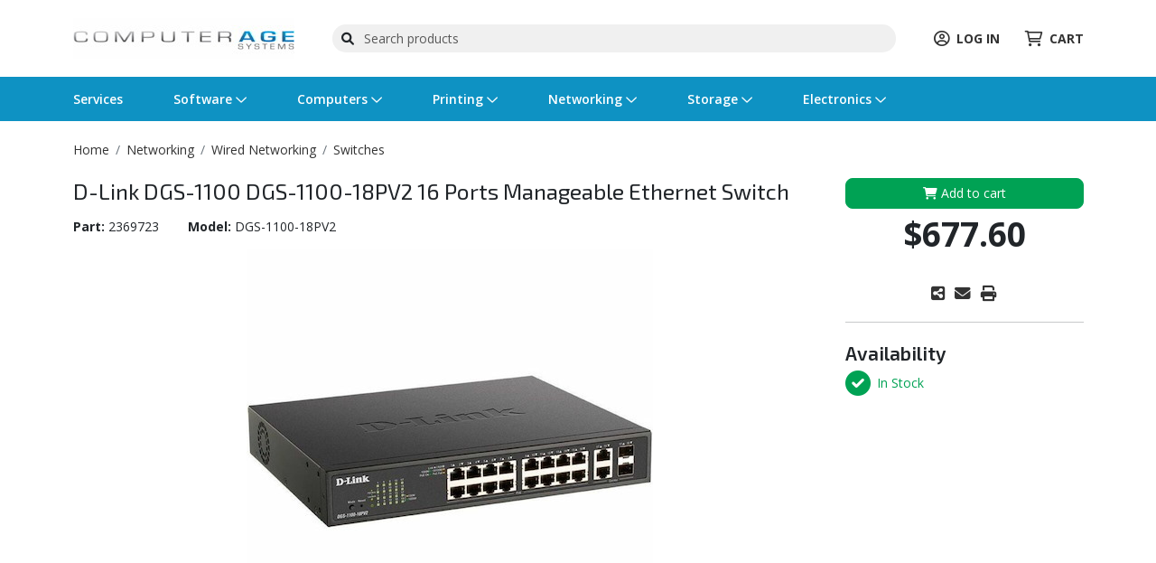

--- FILE ---
content_type: text/html; charset=utf-8
request_url: https://store.computerage.com.au/products/d-link-18-port-smart-managed-switch-with-16-poe-plus-and-2-combo-rj45-sfp-ports-poe-budget-130w-2369723
body_size: 21442
content:
<!DOCTYPE html>
<html lang="en" class="online-store">
<head>
    <meta charset="utf-8">
    <meta name="viewport" content="width=device-width, initial-scale=1, shrink-to-fit=no">
    
    <meta name="description" content="Buy D-Link DGS-1100 DGS-1100-18PV2 16 Ports Manageable Ethernet Switch" />

    <title> Buy D-Link DGS-1100 DGS-1100-18PV2 16 Ports Manageable Ethernet Switch | Computer Age Systems</title>
    <base href="https://store.computerage.com.au/" />
    <link rel="preconnect" href="https://fonts.googleapis.com">
    <link rel="preconnect" href="https://fonts.gstatic.com" crossorigin>
    <link rel="stylesheet" href="https://fonts.googleapis.com/css2?family=Roboto:wght@300;400;500;700&display=swap" />
    <link rel="stylesheet" href="https://fonts.googleapis.com/css2?family=Nothing+You+Could+Do&display=swap" />
    <link rel="shortcut icon" type="image/x-icon" href="https://cdn.kaseyaquotemanager.com/computerage/assets/favicon-fb1cab5a-1b17-430a-a1ec-77e296edfa59.png" />
    <link rel="stylesheet" href="https://fonts.googleapis.com/css?family=Exo&#x2B;2:400,600,700" />
    <link rel="stylesheet" href="https://fonts.googleapis.com/css?family=Open&#x2B;Sans:400,600,700" />
    <link always-bundle="true" rel="stylesheet" href="/lib/keystone-store/css/vendor.min.css?v=mqBxkbq9_MZ2WGjdC6DNDX3pbYc" />
    <link always-bundle="true" rel="stylesheet" href="/lib/keystone-store/css/bootstrap.min.css?v=YF-KLQD77MQqWsNRSrejcTxgtJM" />
    <link always-bundle="true" rel="stylesheet" href="/lib/keystone-store/css/store.min.css?v=lQvVw5YIERvqrqGZiFqAjyZWx8s" />
    <link always-bundle="true" rel="stylesheet" href="/lib/keystone-store/css/quote.min.css?v=NqbsTBOyowVf4vTDniF1fD01jdM" />
    <script type="text/javascript" src="/lib/keystone-store/js/core.min.js?v=MJU5Bqa5WgBg8lrwJoIx9J_pNVk" defer></script>
    <script type="text/javascript">
                !function(T,l,y){var S=T.location,k="script",D="instrumentationKey",C="ingestionendpoint",I="disableExceptionTracking",E="ai.device.",b="toLowerCase",w="crossOrigin",N="POST",e="appInsightsSDK",t=y.name||"appInsights";(y.name||T[e])&&(T[e]=t);var n=T[t]||function(d){var g=!1,f=!1,m={initialize:!0,queue:[],sv:"5",version:2,config:d};function v(e,t){var n={},a="Browser";return n[E+"id"]=a[b](),n[E+"type"]=a,n["ai.operation.name"]=S&&S.pathname||"_unknown_",n["ai.internal.sdkVersion"]="javascript:snippet_"+(m.sv||m.version),{time:function(){var e=new Date;function t(e){var t=""+e;return 1===t.length&&(t="0"+t),t}return e.getUTCFullYear()+"-"+t(1+e.getUTCMonth())+"-"+t(e.getUTCDate())+"T"+t(e.getUTCHours())+":"+t(e.getUTCMinutes())+":"+t(e.getUTCSeconds())+"."+((e.getUTCMilliseconds()/1e3).toFixed(3)+"").slice(2,5)+"Z"}(),iKey:e,name:"Microsoft.ApplicationInsights."+e.replace(/-/g,"")+"."+t,sampleRate:100,tags:n,data:{baseData:{ver:2}}}}var h=d.url||y.src;if(h){function a(e){var t,n,a,i,r,o,s,c,u,p,l;g=!0,m.queue=[],f||(f=!0,t=h,s=function(){var e={},t=d.connectionString;if(t)for(var n=t.split(";"),a=0;a<n.length;a++){var i=n[a].split("=");2===i.length&&(e[i[0][b]()]=i[1])}if(!e[C]){var r=e.endpointsuffix,o=r?e.location:null;e[C]="https://"+(o?o+".":"")+"dc."+(r||"services.visualstudio.com")}return e}(),c=s[D]||d[D]||"",u=s[C],p=u?u+"/v2/track":d.endpointUrl,(l=[]).push((n="SDK LOAD Failure: Failed to load Application Insights SDK script (See stack for details)",a=t,i=p,(o=(r=v(c,"Exception")).data).baseType="ExceptionData",o.baseData.exceptions=[{typeName:"SDKLoadFailed",message:n.replace(/\./g,"-"),hasFullStack:!1,stack:n+"\nSnippet failed to load ["+a+"] -- Telemetry is disabled\nHelp Link: https://go.microsoft.com/fwlink/?linkid=2128109\nHost: "+(S&&S.pathname||"_unknown_")+"\nEndpoint: "+i,parsedStack:[]}],r)),l.push(function(e,t,n,a){var i=v(c,"Message"),r=i.data;r.baseType="MessageData";var o=r.baseData;return o.message='AI (Internal): 99 message:"'+("SDK LOAD Failure: Failed to load Application Insights SDK script (See stack for details) ("+n+")").replace(/\"/g,"")+'"',o.properties={endpoint:a},i}(0,0,t,p)),function(e,t){if(JSON){var n=T.fetch;if(n&&!y.useXhr)n(t,{method:N,body:JSON.stringify(e),mode:"cors"});else if(XMLHttpRequest){var a=new XMLHttpRequest;a.open(N,t),a.setRequestHeader("Content-type","application/json"),a.send(JSON.stringify(e))}}}(l,p))}function i(e,t){f||setTimeout(function(){!t&&m.core||a()},500)}var e=function(){var n=l.createElement(k);n.src=h;var e=y[w];return!e&&""!==e||"undefined"==n[w]||(n[w]=e),n.onload=i,n.onerror=a,n.onreadystatechange=function(e,t){"loaded"!==n.readyState&&"complete"!==n.readyState||i(0,t)},n}();y.ld<0?l.getElementsByTagName("head")[0].appendChild(e):setTimeout(function(){l.getElementsByTagName(k)[0].parentNode.appendChild(e)},y.ld||0)}try{m.cookie=l.cookie}catch(p){}function t(e){for(;e.length;)!function(t){m[t]=function(){var e=arguments;g||m.queue.push(function(){m[t].apply(m,e)})}}(e.pop())}var n="track",r="TrackPage",o="TrackEvent";t([n+"Event",n+"PageView",n+"Exception",n+"Trace",n+"DependencyData",n+"Metric",n+"PageViewPerformance","start"+r,"stop"+r,"start"+o,"stop"+o,"addTelemetryInitializer","setAuthenticatedUserContext","clearAuthenticatedUserContext","flush"]),m.SeverityLevel={Verbose:0,Information:1,Warning:2,Error:3,Critical:4};var s=(d.extensionConfig||{}).ApplicationInsightsAnalytics||{};if(!0!==d[I]&&!0!==s[I]){var c="onerror";t(["_"+c]);var u=T[c];T[c]=function(e,t,n,a,i){var r=u&&u(e,t,n,a,i);return!0!==r&&m["_"+c]({message:e,url:t,lineNumber:n,columnNumber:a,error:i}),r},d.autoExceptionInstrumented=!0}return m}(y.cfg);function a(){y.onInit&&y.onInit(n)}(T[t]=n).queue&&0===n.queue.length?(n.queue.push(a),n.trackPageView({})):a()}(window,document,{
                src: "https://js.monitor.azure.com/scripts/b/ai.2.min.js",
                crossOrigin: "anonymous",
                onInit: function (sdk) {
                    sdk.addTelemetryInitializer(function (envelope) {
                                if (envelope.baseType !== "RemoteDependencyData") return true;
                                if (envelope.baseData.target.indexOf("clarity.ms") >= 0) return false;
                                if (envelope.baseData.target.indexOf("google-analytics.com") >= 0) return false;
                            });
                    },
                cfg: {
                    connectionString: "InstrumentationKey=08c90526-8b76-4452-841e-832b9b6a28db;IngestionEndpoint=https://eastus2-3.in.applicationinsights.azure.com/;LiveEndpoint=https://eastus2.livediagnostics.monitor.azure.com/",
                    samplingPercentage: 100,
                    disableTelemetry: false,
                    accountId: "42",
                    autoTrackPageVisitTime: true,
                    disableFetchTracking: false,
                    enableCorsCorrelation: true,
                    enableRequestHeaderTracking: true,
                    enableResponseHeaderTracking: true,
                    distributedTracingMode: 2,
                    correlationHeaderExcludedDomains: ['*.clarity.ms', '*.google-analytics.com']
                }});
                </script>
    <script type='text/javascript'>
                (function(c,l,a,r,i,t,y){
                c[a]=c[a]||function(){(c[a].q=c[a].q||[]).push(arguments)};
                t=l.createElement(r);t.async=1;t.src='https://www.clarity.ms/tag/'+i;
                y=l.getElementsByTagName(r)[0];y.parentNode.insertBefore(t,y);
                })(window, document, 'clarity', 'script', '6jezwvklnf');
                </script>
    
                <script async src="https://www.googletagmanager.com/gtag/js?id=UA-119235814-1"></script>
                <script>
                    window.dataLayer = window.dataLayer || [];
                    function gtag(){dataLayer.push(arguments);}
                    gtag('js', new Date());
                    gtag('config', 'UA-119235814-1');
                </script>

        
</head>
<body class="" data-spy="scroll" ks-target=".sidenav-container" ks-client-error-url="/error/clienterror">
    
<script>
    dataLayer = [
        {
            'ecomm_pagetype': 'product',
            'ecomm_prodid': '2369723',
            'ecomm_totalvalue': '677.6000'
        }
    ];
</script>
<!-- Google Code for Remarketing Tag -->
<script type="text/javascript">
    var google_tag_params = {
        ecomm_pagetype: 'product',
        ecomm_prodid: '2369723',
        ecomm_totalvalue: '677.6000'
    };
</script>

        <!-- Google Tag Manager -->
    <noscript>
        <iframe src="//www.googletagmanager.com/ns.html?id=GTM-KXGXSFC"
                height="0" width="0" style="display: none; visibility: hidden">
        </iframe>
    </noscript>
    <script>
        (function(w, d, s, l, i) {
            w[l] = w[l] || [];
            w[l].push({
                'gtm.start':
                    new Date().getTime(),
                event: 'gtm.js'
            });
            var f = d.getElementsByTagName(s)[0],
                j = d.createElement(s),
// ReSharper disable once CoercedEqualsUsing
                dl = l != 'dataLayer' ? '&l=' + l : '';
            j.async = true;
            j.src =
                '//www.googletagmanager.com/gtm.js?id=' + i + dl;
            f.parentNode.insertBefore(j, f);
        })(window, document, 'script', 'dataLayer', 'GTM-KXGXSFC');
    </script>
    <!-- End Google Tag Manager -->

    <noscript>
        <div class="alert alert-error text-center">
            <a class="btn-close" data-bs-dismiss="alert" href="#">x</a> <strong>We detected that JavaScript seems to be disabled</strong><br />
            Please enable JavaScript to view this page correctly
        </div>
    </noscript>

        <header class="header-container">
            <div class="container">
                
    <div class="header">
            <div class="header-block">
                <a href="/" title="Computer Age Systems">
                    <img src="https://cdn.kaseyaquotemanager.com/computerage/assets/logo-70ce7fb5-8d46-4dc2-93eb-49722a377776.jpg?width=&amp;height=45&amp;fit=contain" alt="Computer Age Systems" style="height: 45px;" />
                </a>
            </div>
        <div class="header-block header-search flex-grow-1">
                <form method="get" data-tip="Search entire store here..." action="/search">
                    <div class="input-overlay has-icon-left">
                        <i class="fa fa-search icon-left"></i>
                        <input class="form-control" ks-content="header-search" id="query" name="query" type="text" placeholder="Search products" autocomplete="off" />
                    </div>
                </form>
        </div>
        <div class="header-block d-flex justify-content-center">
                <a class="header-link me-4 pe-2" href="/auth/login?returnurl=%2Fproducts%2Fd-link-18-port-smart-managed-switch-with-16-poe-plus-and-2-combo-rj45-sfp-ports-poe-budget-130w-2369723">
                    <i class="far fa-lg fa-user-circle me-2"></i>LOG IN
                </a>
            <a class="header-link" href="/cart">
                <i class="far fa-lg fa-shopping-cart me-2"></i>CART
            </a>
        </div>

    </div>

            </div>
            
    <nav class="navbar navbar-expand-xl navbar-dark navbar-megamenu">
        <button class="navbar-toggler " type="button" data-bs-toggle="collapse" data-bs-target="#navbar-main" aria-controls="navbar-main" aria-expanded="false" aria-label="Toggle navigation">
            <span class="navbar-toggler-icon"></span>
        </button>

        <div class="collapse navbar-collapse" id="navbar-main">

            <div class="container">
                <ul class="navbar-nav w-100">

                        <li class="nav-item dropdown">
                            <a href="/find/services" class="nav-link  me-5"  data-hover="dropdown" ks-delay="220" data-hover-delay="200" data-close-others="true">
                                Services
                            </a>
                            <div class="dropdown-menu rounded-0">
                                <div class="container">
                                    <div class="navbar-megamenu-container row g-0 py-lg-3">
                                    </div>
                                </div>
                            </div>
                        </li>
                        <li class="nav-item dropdown">
                            <a href="/find/software" class="nav-link  me-5" data-bs-toggle=dropdown data-hover="dropdown" ks-delay="220" data-hover-delay="200" data-close-others="true">
                                Software
                                    <i class="far fa-chevron-down dropdown-icon"></i>
                            </a>
                            <div class="dropdown-menu rounded-0">
                                <div class="container">
                                    <div class="navbar-megamenu-container row g-0 py-lg-3">
                                                <div class="w-100 d-none d-md-block"></div>
                                            <div class="col-6 col-md-3 navbar-megamenu-link">
                                                <a href="/find/software/operating-systems" class="text-nowrap ">
                                                    <i class="fab fa-windows fa-lg fa-fw d-none d-lg-inline-block"></i><span class="d-block d-md-inline-block ms-2 fw-bold">Operating Systems</span>
                                                </a>
                                            </div>
                                            <div class="col-6 col-md-3 navbar-megamenu-link">
                                                <a href="/find/software/business-software" class="text-nowrap ">
                                                    <i class="far fa-square-envelope fa-lg fa-fw d-none d-lg-inline-block"></i><span class="d-block d-md-inline-block ms-2 fw-bold">Business Software</span>
                                                </a>
                                            </div>
                                            <div class="col-6 col-md-3 navbar-megamenu-link">
                                                <a href="/find/software/software-suites" class="text-nowrap ">
                                                    <i class="far fa-file-lines fa-lg fa-fw d-none d-lg-inline-block"></i><span class="d-block d-md-inline-block ms-2 fw-bold">Software Suites</span>
                                                </a>
                                            </div>
                                                <div class="w-100 d-none d-md-block"></div>
                                            <div class="col-6 col-md-3 navbar-megamenu-link">
                                                <a href="/find/software/software-licensing" class="text-nowrap ">
                                                    <i class="far fa-key-skeleton fa-lg fa-fw d-none d-lg-inline-block"></i><span class="d-block d-md-inline-block ms-2 fw-bold">Software Licensing</span>
                                                </a>
                                            </div>
                                            <div class="col-6 col-md-3 navbar-megamenu-link">
                                                <a href="/find/software/hardware-licensing" class="text-nowrap ">
                                                    <i class="far fa-server fa-lg fa-fw d-none d-lg-inline-block"></i><span class="d-block d-md-inline-block ms-2 fw-bold">Hardware Licensing</span>
                                                </a>
                                            </div>
                                            <div class="col-6 col-md-3 navbar-megamenu-link">
                                                <a href="/find/software/services-training" class="text-nowrap ">
                                                    <i class="far fa-user-graduate fa-lg fa-fw d-none d-lg-inline-block"></i><span class="d-block d-md-inline-block ms-2 fw-bold">Services &amp; Training</span>
                                                </a>
                                            </div>
                                    </div>
                                </div>
                            </div>
                        </li>
                        <li class="nav-item dropdown">
                            <a href="/find/computers" class="nav-link  me-5" data-bs-toggle=dropdown data-hover="dropdown" ks-delay="220" data-hover-delay="200" data-close-others="true">
                                Computers
                                    <i class="far fa-chevron-down dropdown-icon"></i>
                            </a>
                            <div class="dropdown-menu rounded-0">
                                <div class="container">
                                    <div class="navbar-megamenu-container row g-0 py-lg-3">
                                                <div class="w-100 d-none d-md-block"></div>
                                            <div class="col-6 col-md-3 navbar-megamenu-link">
                                                <a href="/find/computers/computer-systems" class="text-nowrap ">
                                                    <i class="far fa-desktop fa-lg fa-fw d-none d-lg-inline-block"></i><span class="d-block d-md-inline-block ms-2 fw-bold">Computer Systems</span>
                                                </a>
                                            </div>
                                            <div class="col-6 col-md-3 navbar-megamenu-link">
                                                <a href="/find/computers/servers" class="text-nowrap ">
                                                    <i class="far fa-server fa-lg fa-fw d-none d-lg-inline-block"></i><span class="d-block d-md-inline-block ms-2 fw-bold">Servers</span>
                                                </a>
                                            </div>
                                            <div class="col-6 col-md-3 navbar-megamenu-link">
                                                <a href="/find/computers/displays" class="text-nowrap ">
                                                    <i class="far fa-tv fa-lg fa-fw d-none d-lg-inline-block"></i><span class="d-block d-md-inline-block ms-2 fw-bold">Displays</span>
                                                </a>
                                            </div>
                                                <div class="w-100 d-none d-md-block"></div>
                                            <div class="col-6 col-md-3 navbar-megamenu-link">
                                                <a href="/find/computers/peripherals" class="text-nowrap ">
                                                    <i class="far fa-keyboard fa-lg fa-fw d-none d-lg-inline-block"></i><span class="d-block d-md-inline-block ms-2 fw-bold">Peripherals</span>
                                                </a>
                                            </div>
                                            <div class="col-6 col-md-3 navbar-megamenu-link">
                                                <a href="/find/computers/computer-accessories" class="text-nowrap ">
                                                    <i class="far fa-microphone fa-lg fa-fw d-none d-lg-inline-block"></i><span class="d-block d-md-inline-block ms-2 fw-bold">Computer Accessories</span>
                                                </a>
                                            </div>
                                            <div class="col-6 col-md-3 navbar-megamenu-link">
                                                <a href="/find/computers/components" class="text-nowrap ">
                                                    <i class="far fa-chart-network fa-lg fa-fw d-none d-lg-inline-block"></i><span class="d-block d-md-inline-block ms-2 fw-bold">Components</span>
                                                </a>
                                            </div>
                                                <div class="w-100 d-none d-md-block"></div>
                                            <div class="col-6 col-md-3 navbar-megamenu-link">
                                                <a href="/find/computers/cables-adapters" class="text-nowrap ">
                                                    <i class="far fa-bolt fa-lg fa-fw d-none d-lg-inline-block"></i><span class="d-block d-md-inline-block ms-2 fw-bold">Cables &amp; Adapters</span>
                                                </a>
                                            </div>
                                    </div>
                                </div>
                            </div>
                        </li>
                        <li class="nav-item dropdown">
                            <a href="/find/printing" class="nav-link  me-5" data-bs-toggle=dropdown data-hover="dropdown" ks-delay="220" data-hover-delay="200" data-close-others="true">
                                Printing
                                    <i class="far fa-chevron-down dropdown-icon"></i>
                            </a>
                            <div class="dropdown-menu rounded-0">
                                <div class="container">
                                    <div class="navbar-megamenu-container row g-0 py-lg-3">
                                                <div class="w-100 d-none d-md-block"></div>
                                            <div class="col-6 col-md-3 navbar-megamenu-link">
                                                <a href="/find/printing/printers" class="text-nowrap ">
                                                    <i class="far fa-print fa-lg fa-fw d-none d-lg-inline-block"></i><span class="d-block d-md-inline-block ms-2 fw-bold">Printers</span>
                                                </a>
                                            </div>
                                            <div class="col-6 col-md-3 navbar-megamenu-link">
                                                <a href="/find/printing/scanners" class="text-nowrap ">
                                                    <i class="far fa-scanner-image fa-lg fa-fw d-none d-lg-inline-block"></i><span class="d-block d-md-inline-block ms-2 fw-bold">Scanners</span>
                                                </a>
                                            </div>
                                            <div class="col-6 col-md-3 navbar-megamenu-link">
                                                <a href="/find/printing/ink-toner-supplies" class="text-nowrap ">
                                                    <i class="far fa-tint fa-lg fa-fw d-none d-lg-inline-block"></i><span class="d-block d-md-inline-block ms-2 fw-bold">Ink, Toner &amp; Supplies</span>
                                                </a>
                                            </div>
                                                <div class="w-100 d-none d-md-block"></div>
                                            <div class="col-6 col-md-3 navbar-megamenu-link">
                                                <a href="/find/printing/printer-accessories" class="text-nowrap ">
                                                    <i class="far fa-eye-dropper fa-lg fa-fw d-none d-lg-inline-block"></i><span class="d-block d-md-inline-block ms-2 fw-bold">Printer Accessories</span>
                                                </a>
                                            </div>
                                    </div>
                                </div>
                            </div>
                        </li>
                        <li class="nav-item dropdown">
                            <a href="/find/networking" class="nav-link  me-5" data-bs-toggle=dropdown data-hover="dropdown" ks-delay="220" data-hover-delay="200" data-close-others="true">
                                Networking
                                    <i class="far fa-chevron-down dropdown-icon"></i>
                            </a>
                            <div class="dropdown-menu rounded-0">
                                <div class="container">
                                    <div class="navbar-megamenu-container row g-0 py-lg-3">
                                                <div class="w-100 d-none d-md-block"></div>
                                            <div class="col-6 col-md-3 navbar-megamenu-link">
                                                <a href="/find/networking/wireless-networking" class="text-nowrap ">
                                                    <i class="far fa-wifi fa-lg fa-fw d-none d-lg-inline-block"></i><span class="d-block d-md-inline-block ms-2 fw-bold">Wireless Networking</span>
                                                </a>
                                            </div>
                                            <div class="col-6 col-md-3 navbar-megamenu-link">
                                                <a href="/find/networking/wired-networking" class="text-nowrap ">
                                                    <i class="far fa-network-wired fa-lg fa-fw d-none d-lg-inline-block"></i><span class="d-block d-md-inline-block ms-2 fw-bold">Wired Networking</span>
                                                </a>
                                            </div>
                                            <div class="col-6 col-md-3 navbar-megamenu-link">
                                                <a href="/find/networking/switchboxes" class="text-nowrap ">
                                                    <i class="far fa-sliders-v-square fa-lg fa-fw d-none d-lg-inline-block"></i><span class="d-block d-md-inline-block ms-2 fw-bold">Switchboxes</span>
                                                </a>
                                            </div>
                                                <div class="w-100 d-none d-md-block"></div>
                                            <div class="col-6 col-md-3 navbar-megamenu-link">
                                                <a href="/find/networking/rack-cabling" class="text-nowrap ">
                                                    <i class="far fa-layer-group fa-lg fa-fw d-none d-lg-inline-block"></i><span class="d-block d-md-inline-block ms-2 fw-bold">Rack &amp; Cabling</span>
                                                </a>
                                            </div>
                                            <div class="col-6 col-md-3 navbar-megamenu-link">
                                                <a href="/find/networking/collaboration-voip" class="text-nowrap ">
                                                    <i class="far fa-phone-office fa-lg fa-fw d-none d-lg-inline-block"></i><span class="d-block d-md-inline-block ms-2 fw-bold">Collaboration &amp; VOIP</span>
                                                </a>
                                            </div>
                                    </div>
                                </div>
                            </div>
                        </li>
                        <li class="nav-item dropdown">
                            <a href="/find/storage" class="nav-link  me-5" data-bs-toggle=dropdown data-hover="dropdown" ks-delay="220" data-hover-delay="200" data-close-others="true">
                                Storage
                                    <i class="far fa-chevron-down dropdown-icon"></i>
                            </a>
                            <div class="dropdown-menu rounded-0">
                                <div class="container">
                                    <div class="navbar-megamenu-container row g-0 py-lg-3">
                                                <div class="w-100 d-none d-md-block"></div>
                                            <div class="col-6 col-md-3 navbar-megamenu-link">
                                                <a href="/find/storage/flash-cards-drives" class="text-nowrap ">
                                                    <i class="far fa-sd-card fa-lg fa-fw d-none d-lg-inline-block"></i><span class="d-block d-md-inline-block ms-2 fw-bold">Flash Cards &amp; Drives</span>
                                                </a>
                                            </div>
                                            <div class="col-6 col-md-3 navbar-megamenu-link">
                                                <a href="/find/storage/hard-drives-ssds" class="text-nowrap ">
                                                    <i class="far fa-database fa-lg fa-fw d-none d-lg-inline-block"></i><span class="d-block d-md-inline-block ms-2 fw-bold">Hard Drives &amp; SSDs</span>
                                                </a>
                                            </div>
                                            <div class="col-6 col-md-3 navbar-megamenu-link">
                                                <a href="/find/storage/storage-servers-arrays" class="text-nowrap ">
                                                    <i class="far fa-server fa-lg fa-fw d-none d-lg-inline-block"></i><span class="d-block d-md-inline-block ms-2 fw-bold">Storage Servers &amp; Arrays</span>
                                                </a>
                                            </div>
                                                <div class="w-100 d-none d-md-block"></div>
                                            <div class="col-6 col-md-3 navbar-megamenu-link">
                                                <a href="/find/storage/tape-drives" class="text-nowrap ">
                                                    <i class="far fa-tape fa-lg fa-fw d-none d-lg-inline-block"></i><span class="d-block d-md-inline-block ms-2 fw-bold">Tape Drives</span>
                                                </a>
                                            </div>
                                            <div class="col-6 col-md-3 navbar-megamenu-link">
                                                <a href="/find/storage/optical-drives" class="text-nowrap ">
                                                    <i class="far fa-disc-drive fa-lg fa-fw d-none d-lg-inline-block"></i><span class="d-block d-md-inline-block ms-2 fw-bold">Optical Drives</span>
                                                </a>
                                            </div>
                                            <div class="col-6 col-md-3 navbar-megamenu-link">
                                                <a href="/find/storage/enclosures" class="text-nowrap ">
                                                    <i class="far fa-hard-drive fa-lg fa-fw d-none d-lg-inline-block"></i><span class="d-block d-md-inline-block ms-2 fw-bold">Enclosures</span>
                                                </a>
                                            </div>
                                                <div class="w-100 d-none d-md-block"></div>
                                            <div class="col-6 col-md-3 navbar-megamenu-link">
                                                <a href="/find/storage/media" class="text-nowrap ">
                                                    <i class="far fa-compact-disc fa-lg fa-fw d-none d-lg-inline-block"></i><span class="d-block d-md-inline-block ms-2 fw-bold">Media</span>
                                                </a>
                                            </div>
                                    </div>
                                </div>
                            </div>
                        </li>
                        <li class="nav-item dropdown">
                            <a href="/find/electronics" class="nav-link  me-5" data-bs-toggle=dropdown data-hover="dropdown" ks-delay="220" data-hover-delay="200" data-close-others="true">
                                Electronics
                                    <i class="far fa-chevron-down dropdown-icon"></i>
                            </a>
                            <div class="dropdown-menu rounded-0">
                                <div class="container">
                                    <div class="navbar-megamenu-container row g-0 py-lg-3">
                                                <div class="w-100 d-none d-md-block"></div>
                                            <div class="col-6 col-md-3 navbar-megamenu-link">
                                                <a href="/find/electronics/projectors-tvs" class="text-nowrap ">
                                                    <i class="far fa-tv-alt fa-lg fa-fw d-none d-lg-inline-block"></i><span class="d-block d-md-inline-block ms-2 fw-bold">Projectors &amp; TVs</span>
                                                </a>
                                            </div>
                                            <div class="col-6 col-md-3 navbar-megamenu-link">
                                                <a href="/find/electronics/phones" class="text-nowrap ">
                                                    <i class="far fa-mobile fa-lg fa-fw d-none d-lg-inline-block"></i><span class="d-block d-md-inline-block ms-2 fw-bold">Phones</span>
                                                </a>
                                            </div>
                                            <div class="col-6 col-md-3 navbar-megamenu-link">
                                                <a href="/find/electronics/power-equipment" class="text-nowrap ">
                                                    <i class="far fa-power-off fa-lg fa-fw d-none d-lg-inline-block"></i><span class="d-block d-md-inline-block ms-2 fw-bold">Power Equipment</span>
                                                </a>
                                            </div>
                                                <div class="w-100 d-none d-md-block"></div>
                                            <div class="col-6 col-md-3 navbar-megamenu-link">
                                                <a href="/find/electronics/surveillance-security" class="text-nowrap ">
                                                    <i class="far fa-cctv fa-lg fa-fw d-none d-lg-inline-block"></i><span class="d-block d-md-inline-block ms-2 fw-bold">Surveillance &amp; Security</span>
                                                </a>
                                            </div>
                                            <div class="col-6 col-md-3 navbar-megamenu-link">
                                                <a href="/find/electronics/audio-gear" class="text-nowrap ">
                                                    <i class="far fa-speaker fa-lg fa-fw d-none d-lg-inline-block"></i><span class="d-block d-md-inline-block ms-2 fw-bold">Audio Gear</span>
                                                </a>
                                            </div>
                                            <div class="col-6 col-md-3 navbar-megamenu-link">
                                                <a href="/find/electronics/cameras" class="text-nowrap ">
                                                    <i class="far fa-camera fa-lg fa-fw d-none d-lg-inline-block"></i><span class="d-block d-md-inline-block ms-2 fw-bold">Cameras</span>
                                                </a>
                                            </div>
                                                <div class="w-100 d-none d-md-block"></div>
                                            <div class="col-6 col-md-3 navbar-megamenu-link">
                                                <a href="/find/electronics/remotes" class="text-nowrap ">
                                                    <i class="far fa-mobile-signal-out fa-lg fa-fw d-none d-lg-inline-block"></i><span class="d-block d-md-inline-block ms-2 fw-bold">Remotes</span>
                                                </a>
                                            </div>
                                            <div class="col-6 col-md-3 navbar-megamenu-link">
                                                <a href="/find/electronics/gps" class="text-nowrap ">
                                                    <i class="far fa-map-marker-alt fa-lg fa-fw d-none d-lg-inline-block"></i><span class="d-block d-md-inline-block ms-2 fw-bold">GPS</span>
                                                </a>
                                            </div>
                                            <div class="col-6 col-md-3 navbar-megamenu-link">
                                                <a href="/find/electronics/power-cables-adapters" class="text-nowrap ">
                                                    <i class="far fa-plug fa-lg fa-fw d-none d-lg-inline-block"></i><span class="d-block d-md-inline-block ms-2 fw-bold">Power Cables &amp; Adapters</span>
                                                </a>
                                            </div>
                                    </div>
                                </div>
                            </div>
                        </li>
                </ul>
            </div>
        </div>
    </nav>

        </header>
        <div id="main" class="main">
            <div class="container">
                        <div class="mt-4">

            <div class="d-none d-md-inline-block">
                <nav aria-label="breadcrumb">
                    <ol class="breadcrumb" itemscope itemtype="https://schema.org/BreadcrumbList">
        <li class="breadcrumb-item" itemprop="itemListElement" itemscope itemtype="https://schema.org/ListItem">
            <a itemprop="item" href="https://store.computerage.com.au/">
                <span itemprop="name">Home</span>
            </a>
            <meta itemprop="position" content="0"/>
        </li>
        <li class="breadcrumb-item" itemprop="itemListElement" itemscope itemtype="https://schema.org/ListItem">
            <a itemprop="item" href="find\networking">
                <span itemprop="name">Networking</span>
            </a>
            <meta itemprop="position" content="1"/>
        </li>
        <li class="breadcrumb-item" itemprop="itemListElement" itemscope itemtype="https://schema.org/ListItem">
            <a itemprop="item" href="find\networking\wired-networking">
                <span itemprop="name">Wired Networking</span>
            </a>
            <meta itemprop="position" content="2"/>
        </li>
        <li class="breadcrumb-item" itemprop="itemListElement" itemscope itemtype="https://schema.org/ListItem">
            <a itemprop="item" href="find\networking\wired-networking\switches">
                <span itemprop="name">Switches</span>
            </a>
            <meta itemprop="position" content="3"/>
        </li>
                    </ol>
                </nav>
            </div>

        </div>

            </div>
            


<script type="text/javascript" src="//platform-api.sharethis.com/js/sharethis.js#property=58ac2f5235de59001102db93&product=inline-share-buttons"></script>


<div class="container mt-4">

    <div class="product-detail" itemscope itemtype="http://schema.org/Product">
        <div class="product-top">

            <div class="row">
                <div class="col-12 col-md-8 col-lg-8 col-xl-9">

                    <h3 itemprop="name" class="product-title mb-3">D-Link DGS-1100 DGS-1100-18PV2 16 Ports Manageable Ethernet Switch</h3>
                    <ul class="list-inline mb-0 product-numbers">
                        <li class="list-inline-item pe-4">
                            <b>Part: </b><span itemprop="productID">2369723</span>
                        </li>
                            <li class="list-inline-item">
                                <b>Model: </b><span itemprop="model">DGS-1100-18PV2</span>
                            </li>
                    </ul>

                    <div id="product-image-carousel" class="slick-carousel" ks-asnavfor="#product-thumbnail-carousel" ks-dots="false">
                            <div>
                                <a href="https://cdn.kaseyaquotemanager.com/0-master/productimages/5c/4df38cfd4c1c26.jpg?width=1500&amp;height=1500&amp;fit=pad" data-fancybox="gallery">
                                    <img src="https://cdn.kaseyaquotemanager.com/0-master/productimages/5c/4df38cfd4c1c26.jpg?width=450&amp;height=450&amp;fit=pad" class="img-fluid p-3 d-inline text-center" alt="D-Link DGS-1100 DGS-1100-18PV2 16 Ports Manageable Ethernet Switch"/>
                                </a>
                            </div>
                    </div>
                </div>

                <div class="col-12 col-md-4 col-lg-4 col-xl-3 text-center">
                    <div class="mb-4 d-block d-md-none"></div>
                        <div class="d-grid">
                            <button class="btn btn-success" ks-function="AddToCart" ks-url="/cart/add" ks-success-url="/cart" ks-id="1061766" ks-qty-id="7f1cef0a-bd3b-4e63-b386-404df0f37c9b">
                                <i class="fa fa-white fa-shopping-cart"></i> Add to cart
                            </button>
                        </div>

                        <div itemprop="offers" itemscope itemtype="http://schema.org/Offer">
                            <meta itemprop="priceCurrency" content="AUD"/>
                            <meta itemprop="price" content="677.6000" />

                                <div class="priceInc"><span class="product-price">$677.60</span></div>
                        </div>
                    <div>
                        <ul class="list-inline mb-0">
                            <li class="list-inline-item">
                                <h5>
                                    

                                </h5>
                            </li>
                        </ul>
                    </div>
                    <div class="mt-2">
                        <a href="javascript:void(0);" data-network="sharethis" class="st-custom-button">
                            <i class="fa fa-share-alt-square fa-lg mx-1"></i>
                        </a>
                        <a href="javascript:void(0);" ks-networking="email" class="st-custom-button">
                            <i class="fa fa-envelope fa-lg mx-1"></i>
                        </a>
                        <a href="javascript:void(0);" data-network="print" class="st-custom-button">
                            <i class="fa fa-print fa-lg mx-1"></i>
                        </a>
                    </div>

                    <hr class="mt-4 mb-5 mb-md-4"/>

                    <div class="panel-availability text-start">
                        <h4 class="fw-bold">Availability</h4>
                        <div class="stock-badge mb-2">
                            
    <span class="d-inline-flex align-items-center text-success">
            <i class="fa fa-2x fa-check-circle pe-2"></i>
        In Stock
    </span>

                        </div>
                    </div>
                </div>
            </div>
        </div>

        <hr class="my-4 d-none d-md-block"/>
        <div class="mb-5 d-md-none"></div>

        <div class="mb-5" itemprop="description">

            <div class="mb-4 fr-view">
                <div class="automated-overview"><p>The DGS-1100 Series is a range of switches designed to meet the requirements of small, medium, and enterprise businesses. Support for multiple PoE standards make the DGS-1100 Series ideal for IP surveillance deployments. Advanced management features, a range of diagnostic and troubleshooting tools, and energy efficient technologies provide a flexible solution to meet your networking requirements.<br /><br /><b>D-Link Green/Power Saving Performance<br /></b><br />Compliant with IEEE 802.3az Energy Efficient Ethernet (EEE), the DGS-1100 Series consumes less energy by cutting down on power consumption when port utilization is low. By deploying compatible devices, users can cut operating costs and even cut down on additional cooling equipment, helping small and medium-sized businesses stay within their budgets. The DGS-1100 Series also features D-Link Green technology that helps save energy automatically. The switches monitor the link status of every port and significantly reduce power consumption of the interface when there is no link or network traffic detected.<br /><br /><b>Easy to Deploy<br /></b><br />The DGS-1100 Series supports an intuitive client-based utility (D-Link Network Assistant) and a web-based management interface. The client-based D-Link Network Assistant (DNA) discovers all D-Link Smart Managed Switches within the same Layer 2 network segment, making the initial setup quick and easy. This allows extensive switch configuration and basic administration of discovered devices, including password changes and firmware upgrades. The web-based interface provides a user-friendly way for network administrators to manage the switch down to the port level. The interface can be accessed from a web browser, allowing the switches to be controlled from any PC that is connected to the network.<br /><br /><b>Surveillance VLAN and Bandwidth Control</b><br /><br />The DGS-1100 Series supports surveillance VLAN for IP surveillance deployments. This gives video traffic a dedicated VLAN and higher priority through the switch, separating surveillance traffic from the rest of the network. This ensures security and guarantees the quality of the video traffic, sparing businesses the added cost of dedicated surveillance hardware. Bandwidth Control can reserve bandwidth on a per-port basis for important functions that require larger bandwidth or have higher priority.<br /><br /><b>Advanced Features</b><br /><br />The DGS-1100 Series is equipped with advanced security features such as Static MAC, Storm Control, and IGMP Snooping. Static MAC allows users to create a MAC whitelist for specific ports, helping administrators limit network access to authorized devices only. Storm Control monitors broadcast, multicast, or unknown unicast traffic and will start blocking or discarding packets which could flood the network when the defined threshold is exceeded. IGMP Snooping is able to reduce the load of L3 multicast routers and save bandwidth in network throughput.<br /><br /><b>Easy Troubleshooting</b><br /><br />The DGS-1100 Series features Loopback Detection and Cable Diagnostics to help network administrators find and solve network problems quickly and easily. Loopback Detection is used to detect loops created by a specific port and automatically shuts down the affected port. Cable Diagnostics helps network administrators quickly examine the quality of the copper cables, recognize the cable type, and detect cable errors.</p><ul class="automated-overview-list"><li>General Information</li><li><ul><li>Manufacturer</li><li>D-Link Systems, Inc</li></ul><ul><li>Manufacturer Website Address</li><li>http://www.dlink.com.au</li></ul><ul><li>Brand Name</li><li>D-Link</li></ul><ul><li>Product Series</li><li>DGS-1100</li></ul><ul><li>Product Type</li><li>Ethernet Switch</li></ul></li></ul></div> 
            </div>

        </div>


        <div class="accordion accordion-flush mb-6" id="accordian-product">
                <div class="accordian-item border-bottom">
                    <h2 class="accordion-header" id="accordian-header-specification">
                        <button class="accordion-button collapsed" type="button" data-bs-toggle="collapse" data-bs-target="#collapse-specification" aria-expanded="true" aria-controls="collapse-specification">
                            <h3 class="fw-bold">Specifications</h3>
                        </button>
                    </h2>
                    <div id="collapse-specification" class="accordion-collapse collapse" aria-labelledby="accordian-header-specification" data-bs-parent="#accordian-product">
                        <div class="accordion-body fr-view">
                            <div class="automated-specification"><ul class="automated-specification"><li>Interfaces/Ports</li><li><ul><li>Total Number of Network Ports</li><li>16</li></ul><ul><li>Modular</li><li>Yes</li></ul><ul><li>Port/Expansion Slot Details</li><li>16 x Gigabit Ethernet PoE</li></ul><ul><li></li><li>2 x Gigabit Ethernet TP/SFP Combo</li></ul></li></ul><ul class="automated-specification"><li>Media & Performance</li><li><ul><li>Media Type Supported</li><li>Optical Fiber</li></ul><ul><li></li><li>Twisted Pair</li></ul><ul><li>Ethernet Technology</li><li>Gigabit Ethernet</li></ul><ul><li>Network Technology</li><li>1000Base-T</li></ul><ul><li></li><li>1000Base-X</li></ul></li></ul><ul class="automated-specification"><li>I/O Expansions</li><li><ul><li>Total Number of Expansion Slots</li><li>2.0</li></ul><ul><li>Expansion Slot Type</li><li>SFP (mini-GBIC)</li></ul><ul><li>Shared SFP Slot</li><li>Yes</li></ul><ul><li>Number of SFP Slots</li><li>2</li></ul></li></ul><ul class="automated-specification"><li>Network & Communication</li><li><ul><li>Layer Supported</li><li>2</li></ul></li></ul><ul class="automated-specification"><li>Management & Protocols</li><li><ul><li>Manageable</li><li>Yes</li></ul></li></ul><ul class="automated-specification"><li>Power Description</li><li><ul><li>PoE (RJ-45) Port</li><li>Yes</li></ul><ul><li>PoE Budget</li><li>130 W</li></ul><ul><li>Power Source</li><li>PoE</li></ul><ul><li></li><li>Power Supply</li></ul><ul><li>Power Consumption</li><li>166.70 W</li></ul></li></ul><ul class="automated-specification"><li>Physical Characteristics</li><li><ul><li>Compatible Rack Unit</li><li>1U</li></ul><ul><li>Form Factor</li><li>Rack-mountable</li></ul><ul><li></li><li>Desktop</li></ul><ul><li>Height</li><li>44 mm</li></ul><ul><li>Width</li><li>280 mm</li></ul><ul><li>Depth</li><li>230 mm</li></ul><ul><li>Weight (Approximate)</li><li>2.10 kg</li></ul></li></ul></div> 
                        </div>
                    </div>
                </div>
                 <div class="accordian-item border-bottom">
                    <h2 class="accordion-header" id="accordian-header-accessories">
                        <button class="accordion-button collapsed" type="button" data-bs-toggle="collapse" data-bs-target="#collapse-accessories" aria-expanded="true" aria-controls="collapse-accessories">
                            <h3 class="fw-bold">Accessories</h3>
                        </button>
                    </h2>
                    <div id="collapse-accessories" class="accordion-collapse collapse" aria-labelledby="accordian-header-accessories" data-bs-parent="#accordian-product">
                        <div class="accordion-body">
                            <div class="product-list product-list-similar" data-component="ProductGrid">
                                
<div class="row g-0">
            <div class="col-6 col-md-4 col-lg-3">
                    <div class="mb-3">
                        
<div class="product-cell product-cell-small" data-component="ProductPanel">
    <div class="card">
        <div class="card-body">

            <a href="/products/d-link-dgs-712-1000baset-sfp-mini-gbic-module-2052363" title="D-Link SFP - 1 x RJ-45 1000Base-T Auto MDI/MDI-X">
                <div class="col1">
                    <img src="https://cdn.kaseyaquotemanager.com/0-master/productimages/ed/72edc27671a787.jpg?width=120&amp;height=120&amp;fit=pad" alt="D-Link SFP - 1 x RJ-45 1000Base-T Auto MDI/MDI-X" width="120" height="120" />
                </div>
                <div class="col2" title="D-Link SFP - 1 x RJ-45 1000Base-T Auto MDI/MDI-X">
                    <div class="product-title">
                        D-Link SFP - 1 x RJ-45 1000Base-T Auto MDI/MDI-X
                    </div>
                </div>
                    <div class="col3">
                        <div class="mt-2"><span class="product-price">$190.30</span></div>
                    </div>
            </a>
        </div>
    </div>
</div>

                    </div>
            </div>
            <div class="col-6 col-md-4 col-lg-3">
                    <div class="mb-3">
                        
<div class="product-cell product-cell-small" data-component="ProductPanel">
    <div class="card">
        <div class="card-body">

            <a href="/products/d-link-dem-314gt-1000base-lx-sfp-transceiver-single-mode-1310nm-50km-2325804" title="D-Link DEM-314GT SFP (mini-GBIC) - 1 x LC 1000Base-LX">
                <div class="col1">
                    <img src="https://cdn.kaseyaquotemanager.com/0-master/productimages/0d/7ef54820041f66.jpg?width=120&amp;height=120&amp;fit=pad" alt="D-Link DEM-314GT SFP (mini-GBIC) - 1 x LC 1000Base-LX" width="120" height="120" />
                </div>
                <div class="col2" title="D-Link DEM-314GT SFP (mini-GBIC) - 1 x LC 1000Base-LX">
                    <div class="product-title">
                        D-Link DEM-314GT SFP (mini-GBIC) - 1 x LC 1000Base-LX
                    </div>
                </div>
                    <div class="col3">
                        <div class="mt-2"><span class="product-price">$220.00</span></div>
                    </div>
            </a>
        </div>
    </div>
</div>

                    </div>
            </div>
            <div class="col-6 col-md-4 col-lg-3">
                    <div class="mb-3">
                        
<div class="product-cell product-cell-small" data-component="ProductPanel">
    <div class="card">
        <div class="card-body">

            <a href="/products/d-link-dem-311gt-1013288" title="D-Link GBIC - 1 x LC 1000Base-SX">
                <div class="col1">
                    <img src="https://cdn.kaseyaquotemanager.com/0-master/productimages/d1/0ab4d5340f235d.jpg?width=120&amp;height=120&amp;fit=pad" alt="D-Link GBIC - 1 x LC 1000Base-SX" width="120" height="120" />
                </div>
                <div class="col2" title="D-Link GBIC - 1 x LC 1000Base-SX">
                    <div class="product-title">
                        D-Link GBIC - 1 x LC 1000Base-SX
                    </div>
                </div>
                    <div class="col3">
                        <div class="mt-2"><span class="product-price">$227.70</span></div>
                    </div>
            </a>
        </div>
    </div>
</div>

                    </div>
            </div>
            <div class="col-6 col-md-4 col-lg-3">
                    <div class="mb-3">
                        
<div class="product-cell product-cell-small" data-component="ProductPanel">
    <div class="card">
        <div class="card-body">

            <a href="/products/d-link-dem-310gt-1013287" title="D-Link DEM-310GT SFP (mini-GBIC) - 1 x LC Duplex 1000Base-LX Network">
                <div class="col1">
                    <img src="https://cdn.kaseyaquotemanager.com/0-master/productimages/38/d0262e2ec94f5e.jpg?width=120&amp;height=120&amp;fit=pad" alt="D-Link DEM-310GT SFP (mini-GBIC) - 1 x LC Duplex 1000Base-LX Network" width="120" height="120" />
                </div>
                <div class="col2" title="D-Link DEM-310GT SFP (mini-GBIC) - 1 x LC Duplex 1000Base-LX Network">
                    <div class="product-title">
                        D-Link DEM-310GT SFP (mini-GBIC) - 1 x LC Duplex 1000Base-LX Network
                    </div>
                </div>
                    <div class="col3">
                        <div class="mt-2"><span class="product-price">$376.20</span></div>
                    </div>
            </a>
        </div>
    </div>
</div>

                    </div>
            </div>
            <div class="col-6 col-md-4 col-lg-3">
                    <div class="mb-3">
                        
<div class="product-cell product-cell-small" data-component="ProductPanel">
    <div class="card">
        <div class="card-body">

            <a href="/products/d-link-dem-312gt2-1013289" title="D-Link DEM-312GT2 SFP (mini-GBIC) - 1 x 1000Base-SX">
                <div class="col1">
                    <img src="https://cdn.kaseyaquotemanager.com/0-master/productimages/17/a0c2844e755265.jpg?width=120&amp;height=120&amp;fit=pad" alt="D-Link DEM-312GT2 SFP (mini-GBIC) - 1 x 1000Base-SX" width="120" height="120" />
                </div>
                <div class="col2" title="D-Link DEM-312GT2 SFP (mini-GBIC) - 1 x 1000Base-SX">
                    <div class="product-title">
                        D-Link DEM-312GT2 SFP (mini-GBIC) - 1 x 1000Base-SX
                    </div>
                </div>
                    <div class="col3">
                        <div class="mt-2"><span class="product-price">$659.95</span></div>
                    </div>
            </a>
        </div>
    </div>
</div>

                    </div>
            </div>
</div>

                            </div>
                        </div>
                    </div>
                </div>
                <div class="accordian-item border-bottom">
                    <h2 class="accordion-header" id="accordian-header-similar">
                        <button class="accordion-button collapsed" type="button" data-bs-toggle="collapse" data-bs-target="#collapse-similar" aria-expanded="true" aria-controls="collapse-similar">
                            <h3 class="fw-bold">Similar Products</h3>
                        </button>
                    </h2>
                    <div id="collapse-similar" class="accordion-collapse collapse" aria-labelledby="accordian-header-similar" data-bs-parent="#accordian-product">
                        <div class="accordion-body">
                            <div class="product-list product-list-similar" data-component="ProductGrid">
                                
<div class="row g-0">
            <div class="col-6 col-md-4 col-lg-3">
                    <div class="mb-3">
                        
<div class="product-cell product-cell-small" data-component="ProductPanel">
    <div class="card">
        <div class="card-body">

            <a href="/products/cisco-cbs220-smart-8-port-ge-ext-ps-2x1g-sfp-2474923" title="Cisco Business 220 CBS220-8T-E-2G 8 Ports Manageable Ethernet Switch - Gigabit Ethernet - 1000Base-T, 1000Base-X">
                <div class="col1">
                    <img src="https://cdn.kaseyaquotemanager.com/0-master/productimages/31/1dcfa8bbd8d471.jpg?width=120&amp;height=120&amp;fit=pad" alt="Cisco Business 220 CBS220-8T-E-2G 8 Ports Manageable Ethernet Switch - Gigabit Ethernet - 1000Base-T, 1000Base-X" width="120" height="120" />
                </div>
                <div class="col2" title="Cisco Business 220 CBS220-8T-E-2G 8 Ports Manageable Ethernet Switch - Gigabit Ethernet - 1000Base-T, 1000Base-X">
                    <div class="product-title">
                        Cisco Business 220 CBS220-8T-E-2G 8 Ports Manageable Ethernet Switch - Gigabit Ethernet - 1000Base-T, 1000Base-X
                    </div>
                </div>
                    <div class="col3">
                        <div class="mt-2"><span class="product-price">$242.00</span></div>
                    </div>
            </a>
        </div>
    </div>
</div>

                    </div>
            </div>
            <div class="col-6 col-md-4 col-lg-3">
                    <div class="mb-3">
                        
<div class="product-cell product-cell-small" data-component="ProductPanel">
    <div class="card">
        <div class="card-body">

            <a href="/products/grandstream-enterprise-layer-2-managed-network-switch-16-x-gige-4-x-sfp-2615387" title="Grandstream GWN7800 GWN7802 16 Ports Manageable Ethernet Switch - Gigabit Ethernet - 1000Base-T, 1000Base-X">
                <div class="col1">
                    <img src="https://cdn.kaseyaquotemanager.com/0-master/productimages/f2/3659896740d2d9.jpg?width=120&amp;height=120&amp;fit=pad" alt="Grandstream GWN7800 GWN7802 16 Ports Manageable Ethernet Switch - Gigabit Ethernet - 1000Base-T, 1000Base-X" width="120" height="120" />
                </div>
                <div class="col2" title="Grandstream GWN7800 GWN7802 16 Ports Manageable Ethernet Switch - Gigabit Ethernet - 1000Base-T, 1000Base-X">
                    <div class="product-title">
                        Grandstream GWN7800 GWN7802 16 Ports Manageable Ethernet Switch - Gigabit Ethernet - 1000Base-T, 1000Base-X
                    </div>
                </div>
                    <div class="col3">
                        <div class="mt-2"><span class="product-price">$279.40</span></div>
                    </div>
            </a>
        </div>
    </div>
</div>

                    </div>
            </div>
            <div class="col-6 col-md-4 col-lg-3">
                    <div class="mb-3">
                        
<div class="product-cell product-cell-small" data-component="ProductPanel">
    <div class="card">
        <div class="card-body">

            <a href="/products/grandstream-enterprise-layer-2-managed-network-switch-24-x-gige-4-x-sfp-2615384" title="Grandstream GWN7800 GWN7803 24 Ports Manageable Ethernet Switch - Gigabit Ethernet - 1000Base-T, 1000Base-X">
                <div class="col1">
                    <img src="https://cdn.kaseyaquotemanager.com/0-master/productimages/f0/3c2d2d8993a67b.jpg?width=120&amp;height=120&amp;fit=pad" alt="Grandstream GWN7800 GWN7803 24 Ports Manageable Ethernet Switch - Gigabit Ethernet - 1000Base-T, 1000Base-X" width="120" height="120" />
                </div>
                <div class="col2" title="Grandstream GWN7800 GWN7803 24 Ports Manageable Ethernet Switch - Gigabit Ethernet - 1000Base-T, 1000Base-X">
                    <div class="product-title">
                        Grandstream GWN7800 GWN7803 24 Ports Manageable Ethernet Switch - Gigabit Ethernet - 1000Base-T, 1000Base-X
                    </div>
                </div>
                    <div class="col3">
                        <div class="mt-2"><span class="product-price">$323.40</span></div>
                    </div>
            </a>
        </div>
    </div>
</div>

                    </div>
            </div>
            <div class="col-6 col-md-4 col-lg-3">
                    <div class="mb-3">
                        
<div class="product-cell product-cell-small" data-component="ProductPanel">
    <div class="card">
        <div class="card-body">

            <a href="/products/cisco-c1200-8t-e-2g-catalyst-1200-8-port-ge-ext-ps-2x1g-combo-2712502" title="Cisco Catalyst 1200 C1200-8T-E-2G 10 Ports Manageable Ethernet Switch - Gigabit Ethernet - 1000Base-X, 10/100/1000Base-T">
                <div class="col1">
                    <img src="https://cdn.kaseyaquotemanager.com/0-master/productimages/bf/25b1a84390f77e.jpg?width=120&amp;height=120&amp;fit=pad" alt="Cisco Catalyst 1200 C1200-8T-E-2G 10 Ports Manageable Ethernet Switch - Gigabit Ethernet - 1000Base-X, 10/100/1000Base-T" width="120" height="120" />
                </div>
                <div class="col2" title="Cisco Catalyst 1200 C1200-8T-E-2G 10 Ports Manageable Ethernet Switch - Gigabit Ethernet - 1000Base-X, 10/100/1000Base-T">
                    <div class="product-title">
                        Cisco Catalyst 1200 C1200-8T-E-2G 10 Ports Manageable Ethernet Switch - Gigabit Ethernet - 1000Base-X, 10/100/1000Base-T
                    </div>
                </div>
                    <div class="col3">
                        <div class="mt-2"><span class="product-price">$399.30</span></div>
                    </div>
            </a>
        </div>
    </div>
</div>

                    </div>
            </div>
            <div class="col-6 col-md-4 col-lg-3">
                    <div class="mb-3">
                        
<div class="product-cell product-cell-small" data-component="ProductPanel">
    <div class="card">
        <div class="card-body">

            <a href="/products/grandstream-enterprise-layer-2-managedpoe-network-switch-16-x-gige-4-x-sfp-2615383" title="Grandstream GWN7800 GWN7802P 16 Ports Manageable Ethernet Switch - Gigabit Ethernet - 1000Base-T, 1000Base-X">
                <div class="col1">
                    <img src="https://cdn.kaseyaquotemanager.com/0-master/productimages/f2/3659896740d2d9.jpg?width=120&amp;height=120&amp;fit=pad" alt="Grandstream GWN7800 GWN7802P 16 Ports Manageable Ethernet Switch - Gigabit Ethernet - 1000Base-T, 1000Base-X" width="120" height="120" />
                </div>
                <div class="col2" title="Grandstream GWN7800 GWN7802P 16 Ports Manageable Ethernet Switch - Gigabit Ethernet - 1000Base-T, 1000Base-X">
                    <div class="product-title">
                        Grandstream GWN7800 GWN7802P 16 Ports Manageable Ethernet Switch - Gigabit Ethernet - 1000Base-T, 1000Base-X
                    </div>
                </div>
                    <div class="col3">
                        <div class="mt-2"><span class="product-price">$422.40</span></div>
                    </div>
            </a>
        </div>
    </div>
</div>

                    </div>
            </div>
            <div class="col-6 col-md-4 col-lg-3">
                    <div class="mb-3">
                        
<div class="product-cell product-cell-small" data-component="ProductPanel">
    <div class="card">
        <div class="card-body">

            <a href="/products/grandstream-enterprise-layer-2-managedpoe-network-switch-24-x-gige-4-x-sfp-2615386" title="Grandstream GWN7800 GWN7803P 24 Ports Manageable Ethernet Switch - Gigabit Ethernet - 1000Base-T, 1000Base-X">
                <div class="col1">
                    <img src="https://cdn.kaseyaquotemanager.com/0-master/productimages/f0/3c2d2d8993a67b.jpg?width=120&amp;height=120&amp;fit=pad" alt="Grandstream GWN7800 GWN7803P 24 Ports Manageable Ethernet Switch - Gigabit Ethernet - 1000Base-T, 1000Base-X" width="120" height="120" />
                </div>
                <div class="col2" title="Grandstream GWN7800 GWN7803P 24 Ports Manageable Ethernet Switch - Gigabit Ethernet - 1000Base-T, 1000Base-X">
                    <div class="product-title">
                        Grandstream GWN7800 GWN7803P 24 Ports Manageable Ethernet Switch - Gigabit Ethernet - 1000Base-T, 1000Base-X
                    </div>
                </div>
                    <div class="col3">
                        <div class="mt-2"><span class="product-price">$520.30</span></div>
                    </div>
            </a>
        </div>
    </div>
</div>

                    </div>
            </div>
            <div class="col-6 col-md-4 col-lg-3">
                    <div class="mb-3">
                        
<div class="product-cell product-cell-small" data-component="ProductPanel">
    <div class="card">
        <div class="card-body">

            <a href="/products/d-link-dms-1250-12tp-poeswitch-2768474" title="D-Link Smart DMS-1250 DMS-1250-12TP 10 Ports Manageable Ethernet Switch - 2.5 Gigabit Ethernet, 10 Gigabit Ethernet - 2.5GBase-T, 10GBase-T, 10GBase-X">
                <div class="col1">
                    <img src="https://cdn.kaseyaquotemanager.com/0-master/productimages/32/8673b4d53daea1.jpg?width=120&amp;height=120&amp;fit=pad" alt="D-Link Smart DMS-1250 DMS-1250-12TP 10 Ports Manageable Ethernet Switch - 2.5 Gigabit Ethernet, 10 Gigabit Ethernet - 2.5GBase-T, 10GBase-T, 10GBase-X" width="120" height="120" />
                </div>
                <div class="col2" title="D-Link Smart DMS-1250 DMS-1250-12TP 10 Ports Manageable Ethernet Switch - 2.5 Gigabit Ethernet, 10 Gigabit Ethernet - 2.5GBase-T, 10GBase-T, 10GBase-X">
                    <div class="product-title">
                        D-Link Smart DMS-1250 DMS-1250-12TP 10 Ports Manageable Ethernet Switch - 2.5 Gigabit Ethernet, 10 Gigabit Ethernet - 2.5GBase-T, 10GBase-T, 10GBase-X
                    </div>
                </div>
                    <div class="col3">
                        <div class="mt-2"><span class="product-price">$2,358.40</span></div>
                    </div>
            </a>
        </div>
    </div>
</div>

                    </div>
            </div>
            <div class="col-6 col-md-4 col-lg-3">
                    <div class="mb-3">
                        
<div class="product-cell product-cell-small" data-component="ProductPanel">
    <div class="card">
        <div class="card-body">

            <a href="/products/fortinet-fortiswitch-110g-fpoe-2784847" title="Fortinet FortiSwitch 100G FS-110G-FPOE 10 Ports Manageable Ethernet Switch - 2.5 Gigabit Ethernet, 5 Gigabit Ethernet, 10 Gigabit Ethernet - 2.5GBase-T, 5GBase-T, 10GBase-X">
                <div class="col1">
                    <img src="https://cdn.kaseyaquotemanager.com/0-master/productimages/0b/a66ad3c91e4ffc.jpg?width=120&amp;height=120&amp;fit=pad" alt="Fortinet FortiSwitch 100G FS-110G-FPOE 10 Ports Manageable Ethernet Switch - 2.5 Gigabit Ethernet, 5 Gigabit Ethernet, 10 Gigabit Ethernet - 2.5GBase-T, 5GBase-T, 10GBase-X" width="120" height="120" />
                </div>
                <div class="col2" title="Fortinet FortiSwitch 100G FS-110G-FPOE 10 Ports Manageable Ethernet Switch - 2.5 Gigabit Ethernet, 5 Gigabit Ethernet, 10 Gigabit Ethernet - 2.5GBase-T, 5GBase-T, 10GBase-X">
                    <div class="product-title">
                        Fortinet FortiSwitch 100G FS-110G-FPOE 10 Ports Manageable Ethernet Switch - 2.5 Gigabit Ethernet, 5 Gigabit Ethernet, 10 Gigabit Ethernet - 2.5GBase-T, 5GBase-T, 10GBase-X
                    </div>
                </div>
                    <div class="col3">
                        <div class="mt-2"><span class="product-price">$3,262.60</span></div>
                    </div>
            </a>
        </div>
    </div>
</div>

                    </div>
            </div>
            <div class="col-6 col-md-4 col-lg-3">
                    <div class="mb-3">
                        
<div class="product-cell product-cell-small" data-component="ProductPanel">
    <div class="card">
        <div class="card-body">

            <a href="/products/cisco-meraki-ma-pwr-300w-indadp-meraki-ms130r-8p-cloud-mgd-ruggedized-8ge-240w-poe-switch-2716501" title="Meraki MS MS130R-8P-HW 8 Ports Manageable Ethernet Switch - Gigabit Ethernet - 10/100/1000Base-T, 1000Base-X">
                <div class="col1">
                    <img src="https://cdn.kaseyaquotemanager.com/0-master/productimages/e4/32d25c7c43dc2a.jpg?width=120&amp;height=120&amp;fit=pad" alt="Meraki MS MS130R-8P-HW 8 Ports Manageable Ethernet Switch - Gigabit Ethernet - 10/100/1000Base-T, 1000Base-X" width="120" height="120" />
                </div>
                <div class="col2" title="Meraki MS MS130R-8P-HW 8 Ports Manageable Ethernet Switch - Gigabit Ethernet - 10/100/1000Base-T, 1000Base-X">
                    <div class="product-title">
                        Meraki MS MS130R-8P-HW 8 Ports Manageable Ethernet Switch - Gigabit Ethernet - 10/100/1000Base-T, 1000Base-X
                    </div>
                </div>
                    <div class="col3">
                        <div class="mt-2"><span class="product-price">$4,491.30</span></div>
                    </div>
            </a>
        </div>
    </div>
</div>

                    </div>
            </div>
            <div class="col-6 col-md-4 col-lg-3">
                    <div class="mb-3">
                        
<div class="product-cell product-cell-small" data-component="ProductPanel">
    <div class="card">
        <div class="card-body">

            <a href="/products/perle-ids-710hp-eth-switch-2618176" title="Perle IDS-710HP 8 Ports Manageable Ethernet Switch">
                <div class="col1">
                    <img src="https://cdn.kaseyaquotemanager.com/0-master/productimages/ba/ccef996d386ed6.jpg?width=120&amp;height=120&amp;fit=pad" alt="Perle IDS-710HP 8 Ports Manageable Ethernet Switch" width="120" height="120" />
                </div>
                <div class="col2" title="Perle IDS-710HP 8 Ports Manageable Ethernet Switch">
                    <div class="product-title">
                        Perle IDS-710HP 8 Ports Manageable Ethernet Switch
                    </div>
                </div>
                    <div class="col3">
                        <div class="mt-2"><span class="product-price">$4,046.16</span></div>
                    </div>
            </a>
        </div>
    </div>
</div>

                    </div>
            </div>
            <div class="col-6 col-md-4 col-lg-3">
                    <div class="mb-3">
                        
<div class="product-cell product-cell-small" data-component="ProductPanel">
    <div class="card">
        <div class="card-body">

            <a href="/products/fortinet-fortiswitch-124g-fpoe-2791312" title="Fortinet FortiSwitch FS-124G-FPOE 24 Ports Manageable Ethernet Switch - Gigabit Ethernet, 2.5 Gigabit Ethernet, 10 Gigabit Ethernet - 1000Base-T, 2.5GBase-T, 1000Base-X, 10GBase-X">
                <div class="col1">
                    <img src="https://cdn.kaseyaquotemanager.com/0-master/productimages/e4/fd0a9cdc9c233a.jpg?width=120&amp;height=120&amp;fit=pad" alt="Fortinet FortiSwitch FS-124G-FPOE 24 Ports Manageable Ethernet Switch - Gigabit Ethernet, 2.5 Gigabit Ethernet, 10 Gigabit Ethernet - 1000Base-T, 2.5GBase-T, 1000Base-X, 10GBase-X" width="120" height="120" />
                </div>
                <div class="col2" title="Fortinet FortiSwitch FS-124G-FPOE 24 Ports Manageable Ethernet Switch - Gigabit Ethernet, 2.5 Gigabit Ethernet, 10 Gigabit Ethernet - 1000Base-T, 2.5GBase-T, 1000Base-X, 10GBase-X">
                    <div class="product-title">
                        Fortinet FortiSwitch FS-124G-FPOE 24 Ports Manageable Ethernet Switch - Gigabit Ethernet, 2.5 Gigabit Ethernet, 10 Gigabit Ethernet - 1000Base-T, 2.5GBase-T, 1000Base-X, 10GBase-X
                    </div>
                </div>
                    <div class="col3">
                        <div class="mt-2"><span class="product-price">$5,451.60</span></div>
                    </div>
            </a>
        </div>
    </div>
</div>

                    </div>
            </div>
            <div class="col-6 col-md-4 col-lg-3">
                    <div class="mb-3">
                        
<div class="product-cell product-cell-small" data-component="ProductPanel">
    <div class="card">
        <div class="card-body">

            <a href="/products/fortinet-fs-ax2340s-24ph4x-2791319" title="Fortinet FortiSwitch AX AX2340S-24PH4X 24 Ports Manageable Ethernet Switch - Gigabit Ethernet, 10 Gigabit Ethernet - 10/100/1000Base-T, 1000Base-X, 10GBase-X">
                <div class="col1">
                    <img src="https://cdn.kaseyaquotemanager.com/0-master/productimages/42/5cbaf97640c9f1.jpg?width=120&amp;height=120&amp;fit=pad" alt="Fortinet FortiSwitch AX AX2340S-24PH4X 24 Ports Manageable Ethernet Switch - Gigabit Ethernet, 10 Gigabit Ethernet - 10/100/1000Base-T, 1000Base-X, 10GBase-X" width="120" height="120" />
                </div>
                <div class="col2" title="Fortinet FortiSwitch AX AX2340S-24PH4X 24 Ports Manageable Ethernet Switch - Gigabit Ethernet, 10 Gigabit Ethernet - 10/100/1000Base-T, 1000Base-X, 10GBase-X">
                    <div class="product-title">
                        Fortinet FortiSwitch AX AX2340S-24PH4X 24 Ports Manageable Ethernet Switch - Gigabit Ethernet, 10 Gigabit Ethernet - 10/100/1000Base-T, 1000Base-X, 10GBase-X
                    </div>
                </div>
                    <div class="col3">
                        <div class="mt-2"><span class="product-price">$7,044.40</span></div>
                    </div>
            </a>
        </div>
    </div>
</div>

                    </div>
            </div>
            <div class="col-6 col-md-4 col-lg-3">
                    <div class="mb-3">
                        
<div class="product-cell product-cell-small" data-component="ProductPanel">
    <div class="card">
        <div class="card-body">

            <a href="/products/fortinet-fs-ax2630s-24p4xw-2791318" title="Fortinet FortiSwitch AX AX2630S-24P4XW 24 Ports Manageable Ethernet Switch - Gigabit Ethernet, 10 Gigabit Ethernet - 10/100/1000Base-T, 1000Base-X, 10GBase-X">
                <div class="col1">
                    <img src="https://cdn.kaseyaquotemanager.com/0-master/productimages/be/56298a1570ba66.jpg?width=120&amp;height=120&amp;fit=pad" alt="Fortinet FortiSwitch AX AX2630S-24P4XW 24 Ports Manageable Ethernet Switch - Gigabit Ethernet, 10 Gigabit Ethernet - 10/100/1000Base-T, 1000Base-X, 10GBase-X" width="120" height="120" />
                </div>
                <div class="col2" title="Fortinet FortiSwitch AX AX2630S-24P4XW 24 Ports Manageable Ethernet Switch - Gigabit Ethernet, 10 Gigabit Ethernet - 10/100/1000Base-T, 1000Base-X, 10GBase-X">
                    <div class="product-title">
                        Fortinet FortiSwitch AX AX2630S-24P4XW 24 Ports Manageable Ethernet Switch - Gigabit Ethernet, 10 Gigabit Ethernet - 10/100/1000Base-T, 1000Base-X, 10GBase-X
                    </div>
                </div>
                    <div class="col3">
                        <div class="mt-2"><span class="product-price">$7,593.30</span></div>
                    </div>
            </a>
        </div>
    </div>
</div>

                    </div>
            </div>
            <div class="col-6 col-md-4 col-lg-3">
                    <div class="mb-3">
                        
<div class="product-cell product-cell-small" data-component="ProductPanel">
    <div class="card">
        <div class="card-body">

            <a href="/products/extreme-5420m-24port-data-switch-5yr-2636964" title="Extreme Networks ExtremeSwitching 5000 5420M 24 Ports Ethernet Switch">
                <div class="col1">
                    <img src="https://cdn.kaseyaquotemanager.com/0-master/productimages/90/a4fe26bc9dbee5.jpg?width=120&amp;height=120&amp;fit=pad" alt="Extreme Networks ExtremeSwitching 5000 5420M 24 Ports Ethernet Switch" width="120" height="120" />
                </div>
                <div class="col2" title="Extreme Networks ExtremeSwitching 5000 5420M 24 Ports Ethernet Switch">
                    <div class="product-title">
                        Extreme Networks ExtremeSwitching 5000 5420M 24 Ports Ethernet Switch
                    </div>
                </div>
                    <div class="col3">
                        <div class="mt-2"><span class="product-price">$7,832.00</span></div>
                    </div>
            </a>
        </div>
    </div>
</div>

                    </div>
            </div>
            <div class="col-6 col-md-4 col-lg-3">
                    <div class="mb-3">
                        
<div class="product-cell product-cell-small" data-component="ProductPanel">
    <div class="card">
        <div class="card-body">

            <a href="/products/extreme-5420m-24port-802-3bt-90w-poe-switch-2675585" title="Extreme Networks ExtremeSwitching 5000 5420M 24 Ports Ethernet Switch">
                <div class="col1">
                    <img src="https://cdn.kaseyaquotemanager.com/computerage/brandimages/150-b52be4ccce20213bd8327040c39234c5.png?width=120&amp;height=120&amp;fit=pad" alt="Extreme Networks ExtremeSwitching 5000 5420M 24 Ports Ethernet Switch" width="120" height="120" />
                </div>
                <div class="col2" title="Extreme Networks ExtremeSwitching 5000 5420M 24 Ports Ethernet Switch">
                    <div class="product-title">
                        Extreme Networks ExtremeSwitching 5000 5420M 24 Ports Ethernet Switch
                    </div>
                </div>
                    <div class="col3">
                        <div class="mt-2"><span class="product-price">$7,858.40</span></div>
                    </div>
            </a>
        </div>
    </div>
</div>

                    </div>
            </div>
            <div class="col-6 col-md-4 col-lg-3">
                    <div class="mb-3">
                        
<div class="product-cell product-cell-small" data-component="ProductPanel">
    <div class="card">
        <div class="card-body">

            <a href="/products/extreme-5420m-48port-data-switch-2672906" title="Extreme Networks ExtremeSwitching 5000 5420M 48 Ports Ethernet Switch">
                <div class="col1">
                    <img src="https://cdn.kaseyaquotemanager.com/0-master/productimages/90/a4fe26bc9dbee5.jpg?width=120&amp;height=120&amp;fit=pad" alt="Extreme Networks ExtremeSwitching 5000 5420M 48 Ports Ethernet Switch" width="120" height="120" />
                </div>
                <div class="col2" title="Extreme Networks ExtremeSwitching 5000 5420M 48 Ports Ethernet Switch">
                    <div class="product-title">
                        Extreme Networks ExtremeSwitching 5000 5420M 48 Ports Ethernet Switch
                    </div>
                </div>
                    <div class="col3">
                        <div class="mt-2"><span class="product-price">$10,588.60</span></div>
                    </div>
            </a>
        </div>
    </div>
</div>

                    </div>
            </div>
            <div class="col-6 col-md-4 col-lg-3">
                    <div class="mb-3">
                        
<div class="product-cell product-cell-small" data-component="ProductPanel">
    <div class="card">
        <div class="card-body">

            <a href="/products/extreme-indoor-wifi-6-ap-2x2-no-bt-with-dual-5ghz-aand-1x1gbe-port-2600671" title="Extreme Networks ExtremeSwitching 5000 5420M 48 Ports Ethernet Switch">
                <div class="col1">
                    <img src="https://cdn.kaseyaquotemanager.com/computerage/brandimages/150-b52be4ccce20213bd8327040c39234c5.png?width=120&amp;height=120&amp;fit=pad" alt="Extreme Networks ExtremeSwitching 5000 5420M 48 Ports Ethernet Switch" width="120" height="120" />
                </div>
                <div class="col2" title="Extreme Networks ExtremeSwitching 5000 5420M 48 Ports Ethernet Switch">
                    <div class="product-title">
                        Extreme Networks ExtremeSwitching 5000 5420M 48 Ports Ethernet Switch
                    </div>
                </div>
                    <div class="col3">
                        <div class="mt-2"><span class="product-price">$12,489.40</span></div>
                    </div>
            </a>
        </div>
    </div>
</div>

                    </div>
            </div>
            <div class="col-6 col-md-4 col-lg-3">
                    <div class="mb-3">
                        
<div class="product-cell product-cell-small" data-component="ProductPanel">
    <div class="card">
        <div class="card-body">

            <a href="/products/cisco-24-port-poe-plus-downlinks-with-4-ge-uplinks-2783029" title="Cisco Catalyst IE9300 IE-9320-24P4S 24 Ports Manageable Ethernet Switch - Gigabit Ethernet - 10/100/1000Base-T, 1000Base-X">
                <div class="col1">
                    <img src="https://cdn.kaseyaquotemanager.com/0-master/productimages/b8/dc4d836af5864d.jpg?width=120&amp;height=120&amp;fit=pad" alt="Cisco Catalyst IE9300 IE-9320-24P4S 24 Ports Manageable Ethernet Switch - Gigabit Ethernet - 10/100/1000Base-T, 1000Base-X" width="120" height="120" />
                </div>
                <div class="col2" title="Cisco Catalyst IE9300 IE-9320-24P4S 24 Ports Manageable Ethernet Switch - Gigabit Ethernet - 10/100/1000Base-T, 1000Base-X">
                    <div class="product-title">
                        Cisco Catalyst IE9300 IE-9320-24P4S 24 Ports Manageable Ethernet Switch - Gigabit Ethernet - 10/100/1000Base-T, 1000Base-X
                    </div>
                </div>
                    <div class="col3">
                        <div class="mt-2"><span class="product-price">$15,033.70</span></div>
                    </div>
            </a>
        </div>
    </div>
</div>

                    </div>
            </div>
            <div class="col-6 col-md-4 col-lg-3">
                    <div class="mb-3">
                        
<div class="product-cell product-cell-small" data-component="ProductPanel">
    <div class="card">
        <div class="card-body">

            <a href="/products/fortinet-fs-ax2630s-48p4xw-2791316" title="Fortinet FortiSwitch AX AX2630S-48P4XW 48 Ports Manageable Ethernet Switch - Gigabit Ethernet, 10 Gigabit Ethernet - 10/100/1000Base-T, 1000Base-X, 10GBase-X">
                <div class="col1">
                    <img src="https://cdn.kaseyaquotemanager.com/0-master/productimages/81/593437e2d69f4f.jpg?width=120&amp;height=120&amp;fit=pad" alt="Fortinet FortiSwitch AX AX2630S-48P4XW 48 Ports Manageable Ethernet Switch - Gigabit Ethernet, 10 Gigabit Ethernet - 10/100/1000Base-T, 1000Base-X, 10GBase-X" width="120" height="120" />
                </div>
                <div class="col2" title="Fortinet FortiSwitch AX AX2630S-48P4XW 48 Ports Manageable Ethernet Switch - Gigabit Ethernet, 10 Gigabit Ethernet - 10/100/1000Base-T, 1000Base-X, 10GBase-X">
                    <div class="product-title">
                        Fortinet FortiSwitch AX AX2630S-48P4XW 48 Ports Manageable Ethernet Switch - Gigabit Ethernet, 10 Gigabit Ethernet - 10/100/1000Base-T, 1000Base-X, 10GBase-X
                    </div>
                </div>
                    <div class="col3">
                        <div class="mt-2"><span class="product-price">$15,159.10</span></div>
                    </div>
            </a>
        </div>
    </div>
</div>

                    </div>
            </div>
            <div class="col-6 col-md-4 col-lg-3">
                    <div class="mb-3">
                        
<div class="product-cell product-cell-small" data-component="ProductPanel">
    <div class="card">
        <div class="card-body">

            <a href="/products/extreme-5420m-16mw-32p-4ye-switch-5yr-2600354" title="Extreme Networks ExtremeSwitching 5000 5420M 16 Ports Ethernet Switch">
                <div class="col1">
                    <img src="https://cdn.kaseyaquotemanager.com/computerage/brandimages/150-b52be4ccce20213bd8327040c39234c5.png?width=120&amp;height=120&amp;fit=pad" alt="Extreme Networks ExtremeSwitching 5000 5420M 16 Ports Ethernet Switch" width="120" height="120" />
                </div>
                <div class="col2" title="Extreme Networks ExtremeSwitching 5000 5420M 16 Ports Ethernet Switch">
                    <div class="product-title">
                        Extreme Networks ExtremeSwitching 5000 5420M 16 Ports Ethernet Switch
                    </div>
                </div>
                    <div class="col3">
                        <div class="mt-2"><span class="product-price">$15,536.40</span></div>
                    </div>
            </a>
        </div>
    </div>
</div>

                    </div>
            </div>
            <div class="col-6 col-md-4 col-lg-3">
                    <div class="mb-3">
                        
<div class="product-cell product-cell-small" data-component="ProductPanel">
    <div class="card">
        <div class="card-body">

            <a href="/products/cisco-c9300-48port-12mgig36-2-5gbps-upoe-1100w-2747738" title="Meraki Catalyst 9300-M C9300-48UXM-M 48 Ports Manageable Ethernet Switch - 2.5 Gigabit Ethernet, 10 Gigabit Ethernet - 2.5GBase-T, 10GBase-T">
                <div class="col1">
                    <img src="https://cdn.kaseyaquotemanager.com/0-master/productimages/18/31b62b300c17be.jpg?width=120&amp;height=120&amp;fit=pad" alt="Meraki Catalyst 9300-M C9300-48UXM-M 48 Ports Manageable Ethernet Switch - 2.5 Gigabit Ethernet, 10 Gigabit Ethernet - 2.5GBase-T, 10GBase-T" width="120" height="120" />
                </div>
                <div class="col2" title="Meraki Catalyst 9300-M C9300-48UXM-M 48 Ports Manageable Ethernet Switch - 2.5 Gigabit Ethernet, 10 Gigabit Ethernet - 2.5GBase-T, 10GBase-T">
                    <div class="product-title">
                        Meraki Catalyst 9300-M C9300-48UXM-M 48 Ports Manageable Ethernet Switch - 2.5 Gigabit Ethernet, 10 Gigabit Ethernet - 2.5GBase-T, 10GBase-T
                    </div>
                </div>
                    <div class="col3">
                        <div class="mt-2"><span class="product-price">$18,553.70</span></div>
                    </div>
            </a>
        </div>
    </div>
</div>

                    </div>
            </div>
            <div class="col-6 col-md-4 col-lg-3">
                    <div class="mb-3">
                        
<div class="product-cell product-cell-small" data-component="ProductPanel">
    <div class="card">
        <div class="card-body">

            <a href="/products/cisco-meraki-c9300-48un-m-c9300-48-port-of-5gbps-upoe-1100wac-ps-w-meraki-2717559" title="Meraki Catalyst 9300-M C9300-48UN-M 48 Ports Manageable Ethernet Switch - 5 Gigabit Ethernet - 5GBase-T">
                <div class="col1">
                    <img src="https://cdn.kaseyaquotemanager.com/0-master/productimages/18/31b62b300c17be.jpg?width=120&amp;height=120&amp;fit=pad" alt="Meraki Catalyst 9300-M C9300-48UN-M 48 Ports Manageable Ethernet Switch - 5 Gigabit Ethernet - 5GBase-T" width="120" height="120" />
                </div>
                <div class="col2" title="Meraki Catalyst 9300-M C9300-48UN-M 48 Ports Manageable Ethernet Switch - 5 Gigabit Ethernet - 5GBase-T">
                    <div class="product-title">
                        Meraki Catalyst 9300-M C9300-48UN-M 48 Ports Manageable Ethernet Switch - 5 Gigabit Ethernet - 5GBase-T
                    </div>
                </div>
                    <div class="col3">
                        <div class="mt-2"><span class="product-price">$23,820.50</span></div>
                    </div>
            </a>
        </div>
    </div>
</div>

                    </div>
            </div>
            <div class="col-6 col-md-4 col-lg-3">
                    <div class="mb-3">
                        
<div class="product-cell product-cell-small" data-component="ProductPanel">
    <div class="card">
        <div class="card-body">

            <a href="/products/cisco-catalyst-9300-24-port-mgig-upoe-plus-network-2783060" title="Cisco Catalyst 9300 C9300X-24HX 24 Ports Manageable Ethernet Switch - 10 Gigabit Ethernet - 10/100/1000Base-T, 10GBase-T">
                <div class="col1">
                    <img src="https://cdn.kaseyaquotemanager.com/0-master/productimages/ac/cf0f2e59f53e9b.jpg?width=120&amp;height=120&amp;fit=pad" alt="Cisco Catalyst 9300 C9300X-24HX 24 Ports Manageable Ethernet Switch - 10 Gigabit Ethernet - 10/100/1000Base-T, 10GBase-T" width="120" height="120" />
                </div>
                <div class="col2" title="Cisco Catalyst 9300 C9300X-24HX 24 Ports Manageable Ethernet Switch - 10 Gigabit Ethernet - 10/100/1000Base-T, 10GBase-T">
                    <div class="product-title">
                        Cisco Catalyst 9300 C9300X-24HX 24 Ports Manageable Ethernet Switch - 10 Gigabit Ethernet - 10/100/1000Base-T, 10GBase-T
                    </div>
                </div>
                    <div class="col3">
                        <div class="mt-2"><span class="product-price">$24,468.40</span></div>
                    </div>
            </a>
        </div>
    </div>
</div>

                    </div>
            </div>
            <div class="col-6 col-md-4 col-lg-3">
                    <div class="mb-3">
                        
<div class="product-cell product-cell-small" data-component="ProductPanel">
    <div class="card">
        <div class="card-body">

            <a href="/products/cisco-catalyst-9300-24-port-mgig-upoe-plus-networ-2783058" title="Cisco Catalyst 9300 C9300X-24HX 24 Ports Manageable Ethernet Switch - 10 Gigabit Ethernet - 10/100/1000Base-T, 10GBase-T">
                <div class="col1">
                    <img src="https://cdn.kaseyaquotemanager.com/0-master/productimages/5f/702b77a2bd643f.jpg?width=120&amp;height=120&amp;fit=pad" alt="Cisco Catalyst 9300 C9300X-24HX 24 Ports Manageable Ethernet Switch - 10 Gigabit Ethernet - 10/100/1000Base-T, 10GBase-T" width="120" height="120" />
                </div>
                <div class="col2" title="Cisco Catalyst 9300 C9300X-24HX 24 Ports Manageable Ethernet Switch - 10 Gigabit Ethernet - 10/100/1000Base-T, 10GBase-T">
                    <div class="product-title">
                        Cisco Catalyst 9300 C9300X-24HX 24 Ports Manageable Ethernet Switch - 10 Gigabit Ethernet - 10/100/1000Base-T, 10GBase-T
                    </div>
                </div>
                    <div class="col3">
                        <div class="mt-2"><span class="product-price">$24,468.40</span></div>
                    </div>
            </a>
        </div>
    </div>
</div>

                    </div>
            </div>
</div>

                            </div>
                        </div>
                    </div>
                </div>
        </div>


            <div class="mb-6">
                <h3 class="mb-2 pb-3 fw-bold border-bottom">You Might Also Like</h3>
                
<div class="slick-carousel slick-carousel-left product-list" ks-dots="false" ks-arrows="true" ks-responsiveitems-xs="1" ks-responsiveitems-sm="2" ks-responsiveitems-md="3" ks-responsiveitems-lg="5">

<div class="product-cell product-cell-small" data-component="ProductPanel">
    <div class="card">
        <div class="card-body">

            <a href="/products/d-link-dgs-712-1000baset-sfp-mini-gbic-module-2052363" title="D-Link SFP - 1 x RJ-45 1000Base-T Auto MDI/MDI-X">
                <div class="col1">
                    <img src="https://cdn.kaseyaquotemanager.com/0-master/productimages/ed/72edc27671a787.jpg?width=120&amp;height=120&amp;fit=pad" alt="D-Link SFP - 1 x RJ-45 1000Base-T Auto MDI/MDI-X" width="120" height="120" />
                </div>
                <div class="col2" title="D-Link SFP - 1 x RJ-45 1000Base-T Auto MDI/MDI-X">
                    <div class="product-title">
                        D-Link SFP - 1 x RJ-45 1000Base-T Auto MDI/MDI-X
                    </div>
                </div>
                    <div class="col3">
                        <div class="mt-2"><span class="product-price">$190.30</span></div>
                    </div>
            </a>
        </div>
    </div>
</div>

<div class="product-cell product-cell-small" data-component="ProductPanel">
    <div class="card">
        <div class="card-body">

            <a href="/products/d-link-dem-314gt-1000base-lx-sfp-transceiver-single-mode-1310nm-50km-2325804" title="D-Link DEM-314GT SFP (mini-GBIC) - 1 x LC 1000Base-LX">
                <div class="col1">
                    <img src="https://cdn.kaseyaquotemanager.com/0-master/productimages/0d/7ef54820041f66.jpg?width=120&amp;height=120&amp;fit=pad" alt="D-Link DEM-314GT SFP (mini-GBIC) - 1 x LC 1000Base-LX" width="120" height="120" />
                </div>
                <div class="col2" title="D-Link DEM-314GT SFP (mini-GBIC) - 1 x LC 1000Base-LX">
                    <div class="product-title">
                        D-Link DEM-314GT SFP (mini-GBIC) - 1 x LC 1000Base-LX
                    </div>
                </div>
                    <div class="col3">
                        <div class="mt-2"><span class="product-price">$220.00</span></div>
                    </div>
            </a>
        </div>
    </div>
</div>

<div class="product-cell product-cell-small" data-component="ProductPanel">
    <div class="card">
        <div class="card-body">

            <a href="/products/d-link-dem-311gt-1013288" title="D-Link GBIC - 1 x LC 1000Base-SX">
                <div class="col1">
                    <img src="https://cdn.kaseyaquotemanager.com/0-master/productimages/d1/0ab4d5340f235d.jpg?width=120&amp;height=120&amp;fit=pad" alt="D-Link GBIC - 1 x LC 1000Base-SX" width="120" height="120" />
                </div>
                <div class="col2" title="D-Link GBIC - 1 x LC 1000Base-SX">
                    <div class="product-title">
                        D-Link GBIC - 1 x LC 1000Base-SX
                    </div>
                </div>
                    <div class="col3">
                        <div class="mt-2"><span class="product-price">$227.70</span></div>
                    </div>
            </a>
        </div>
    </div>
</div>

<div class="product-cell product-cell-small" data-component="ProductPanel">
    <div class="card">
        <div class="card-body">

            <a href="/products/d-link-dem-310gt-1013287" title="D-Link DEM-310GT SFP (mini-GBIC) - 1 x LC Duplex 1000Base-LX Network">
                <div class="col1">
                    <img src="https://cdn.kaseyaquotemanager.com/0-master/productimages/38/d0262e2ec94f5e.jpg?width=120&amp;height=120&amp;fit=pad" alt="D-Link DEM-310GT SFP (mini-GBIC) - 1 x LC Duplex 1000Base-LX Network" width="120" height="120" />
                </div>
                <div class="col2" title="D-Link DEM-310GT SFP (mini-GBIC) - 1 x LC Duplex 1000Base-LX Network">
                    <div class="product-title">
                        D-Link DEM-310GT SFP (mini-GBIC) - 1 x LC Duplex 1000Base-LX Network
                    </div>
                </div>
                    <div class="col3">
                        <div class="mt-2"><span class="product-price">$376.20</span></div>
                    </div>
            </a>
        </div>
    </div>
</div>

<div class="product-cell product-cell-small" data-component="ProductPanel">
    <div class="card">
        <div class="card-body">

            <a href="/products/d-link-dem-312gt2-1013289" title="D-Link DEM-312GT2 SFP (mini-GBIC) - 1 x 1000Base-SX">
                <div class="col1">
                    <img src="https://cdn.kaseyaquotemanager.com/0-master/productimages/17/a0c2844e755265.jpg?width=120&amp;height=120&amp;fit=pad" alt="D-Link DEM-312GT2 SFP (mini-GBIC) - 1 x 1000Base-SX" width="120" height="120" />
                </div>
                <div class="col2" title="D-Link DEM-312GT2 SFP (mini-GBIC) - 1 x 1000Base-SX">
                    <div class="product-title">
                        D-Link DEM-312GT2 SFP (mini-GBIC) - 1 x 1000Base-SX
                    </div>
                </div>
                    <div class="col3">
                        <div class="mt-2"><span class="product-price">$659.95</span></div>
                    </div>
            </a>
        </div>
    </div>
</div>

<div class="product-cell product-cell-small" data-component="ProductPanel">
    <div class="card">
        <div class="card-body">

            <a href="/products/lenovo-rackswitch-g8052-rear-to-front-1082848" title="Lenovo RackSwitch G8052 48 Ports Manageable Ethernet Switch - Gigabit Ethernet, 10 Gigabit Ethernet - 1000Base-X, 1000Base-SX, 1000Base-LX, 1000Base-T, 10GBase-SR, 10GBase-LR, 10GBase-ER">
                <div class="col1">
                    <img src="https://cdn.kaseyaquotemanager.com/0-master/productimages/95/695e83603f1a56.jpg?width=120&amp;height=120&amp;fit=pad" alt="Lenovo RackSwitch G8052 48 Ports Manageable Ethernet Switch - Gigabit Ethernet, 10 Gigabit Ethernet - 1000Base-X, 1000Base-SX, 1000Base-LX, 1000Base-T, 10GBase-SR, 10GBase-LR, 10GBase-ER" width="120" height="120" />
                </div>
                <div class="col2" title="Lenovo RackSwitch G8052 48 Ports Manageable Ethernet Switch - Gigabit Ethernet, 10 Gigabit Ethernet - 1000Base-X, 1000Base-SX, 1000Base-LX, 1000Base-T, 10GBase-SR, 10GBase-LR, 10GBase-ER">
                    <div class="product-title">
                        Lenovo RackSwitch G8052 48 Ports Manageable Ethernet Switch - Gigabit Ethernet, 10 Gigabit Ethernet - 1000Base-X, 1000Base-SX, 1000Base-LX, 1000Base-T, 10GBase-SR, 10GBase-LR, 10GBase-ER
                    </div>
                </div>
                    <div class="col3">
                        <div class="mt-2"><span class="product-price">$13,589.40</span></div>
                    </div>
            </a>
        </div>
    </div>
</div>

<div class="product-cell product-cell-small" data-component="ProductPanel">
    <div class="card">
        <div class="card-body">

            <a href="/products/cisco-cbs220-smart-8-port-ge-ext-ps-2x1g-sfp-2474923" title="Cisco Business 220 CBS220-8T-E-2G 8 Ports Manageable Ethernet Switch - Gigabit Ethernet - 1000Base-T, 1000Base-X">
                <div class="col1">
                    <img src="https://cdn.kaseyaquotemanager.com/0-master/productimages/31/1dcfa8bbd8d471.jpg?width=120&amp;height=120&amp;fit=pad" alt="Cisco Business 220 CBS220-8T-E-2G 8 Ports Manageable Ethernet Switch - Gigabit Ethernet - 1000Base-T, 1000Base-X" width="120" height="120" />
                </div>
                <div class="col2" title="Cisco Business 220 CBS220-8T-E-2G 8 Ports Manageable Ethernet Switch - Gigabit Ethernet - 1000Base-T, 1000Base-X">
                    <div class="product-title">
                        Cisco Business 220 CBS220-8T-E-2G 8 Ports Manageable Ethernet Switch - Gigabit Ethernet - 1000Base-T, 1000Base-X
                    </div>
                </div>
                    <div class="col3">
                        <div class="mt-2"><span class="product-price">$242.00</span></div>
                    </div>
            </a>
        </div>
    </div>
</div>

<div class="product-cell product-cell-small" data-component="ProductPanel">
    <div class="card">
        <div class="card-body">

            <a href="/products/grandstream-enterprise-layer-2-managed-network-switch-16-x-gige-4-x-sfp-2615387" title="Grandstream GWN7800 GWN7802 16 Ports Manageable Ethernet Switch - Gigabit Ethernet - 1000Base-T, 1000Base-X">
                <div class="col1">
                    <img src="https://cdn.kaseyaquotemanager.com/0-master/productimages/f2/3659896740d2d9.jpg?width=120&amp;height=120&amp;fit=pad" alt="Grandstream GWN7800 GWN7802 16 Ports Manageable Ethernet Switch - Gigabit Ethernet - 1000Base-T, 1000Base-X" width="120" height="120" />
                </div>
                <div class="col2" title="Grandstream GWN7800 GWN7802 16 Ports Manageable Ethernet Switch - Gigabit Ethernet - 1000Base-T, 1000Base-X">
                    <div class="product-title">
                        Grandstream GWN7800 GWN7802 16 Ports Manageable Ethernet Switch - Gigabit Ethernet - 1000Base-T, 1000Base-X
                    </div>
                </div>
                    <div class="col3">
                        <div class="mt-2"><span class="product-price">$279.40</span></div>
                    </div>
            </a>
        </div>
    </div>
</div>

<div class="product-cell product-cell-small" data-component="ProductPanel">
    <div class="card">
        <div class="card-body">

            <a href="/products/grandstream-enterprise-layer-2-managed-network-switch-24-x-gige-4-x-sfp-2615384" title="Grandstream GWN7800 GWN7803 24 Ports Manageable Ethernet Switch - Gigabit Ethernet - 1000Base-T, 1000Base-X">
                <div class="col1">
                    <img src="https://cdn.kaseyaquotemanager.com/0-master/productimages/f0/3c2d2d8993a67b.jpg?width=120&amp;height=120&amp;fit=pad" alt="Grandstream GWN7800 GWN7803 24 Ports Manageable Ethernet Switch - Gigabit Ethernet - 1000Base-T, 1000Base-X" width="120" height="120" />
                </div>
                <div class="col2" title="Grandstream GWN7800 GWN7803 24 Ports Manageable Ethernet Switch - Gigabit Ethernet - 1000Base-T, 1000Base-X">
                    <div class="product-title">
                        Grandstream GWN7800 GWN7803 24 Ports Manageable Ethernet Switch - Gigabit Ethernet - 1000Base-T, 1000Base-X
                    </div>
                </div>
                    <div class="col3">
                        <div class="mt-2"><span class="product-price">$323.40</span></div>
                    </div>
            </a>
        </div>
    </div>
</div>

<div class="product-cell product-cell-small" data-component="ProductPanel">
    <div class="card">
        <div class="card-body">

            <a href="/products/cisco-c1200-8t-e-2g-catalyst-1200-8-port-ge-ext-ps-2x1g-combo-2712502" title="Cisco Catalyst 1200 C1200-8T-E-2G 10 Ports Manageable Ethernet Switch - Gigabit Ethernet - 1000Base-X, 10/100/1000Base-T">
                <div class="col1">
                    <img src="https://cdn.kaseyaquotemanager.com/0-master/productimages/bf/25b1a84390f77e.jpg?width=120&amp;height=120&amp;fit=pad" alt="Cisco Catalyst 1200 C1200-8T-E-2G 10 Ports Manageable Ethernet Switch - Gigabit Ethernet - 1000Base-X, 10/100/1000Base-T" width="120" height="120" />
                </div>
                <div class="col2" title="Cisco Catalyst 1200 C1200-8T-E-2G 10 Ports Manageable Ethernet Switch - Gigabit Ethernet - 1000Base-X, 10/100/1000Base-T">
                    <div class="product-title">
                        Cisco Catalyst 1200 C1200-8T-E-2G 10 Ports Manageable Ethernet Switch - Gigabit Ethernet - 1000Base-X, 10/100/1000Base-T
                    </div>
                </div>
                    <div class="col3">
                        <div class="mt-2"><span class="product-price">$399.30</span></div>
                    </div>
            </a>
        </div>
    </div>
</div>

<div class="product-cell product-cell-small" data-component="ProductPanel">
    <div class="card">
        <div class="card-body">

            <a href="/products/grandstream-enterprise-layer-2-managedpoe-network-switch-16-x-gige-4-x-sfp-2615383" title="Grandstream GWN7800 GWN7802P 16 Ports Manageable Ethernet Switch - Gigabit Ethernet - 1000Base-T, 1000Base-X">
                <div class="col1">
                    <img src="https://cdn.kaseyaquotemanager.com/0-master/productimages/f2/3659896740d2d9.jpg?width=120&amp;height=120&amp;fit=pad" alt="Grandstream GWN7800 GWN7802P 16 Ports Manageable Ethernet Switch - Gigabit Ethernet - 1000Base-T, 1000Base-X" width="120" height="120" />
                </div>
                <div class="col2" title="Grandstream GWN7800 GWN7802P 16 Ports Manageable Ethernet Switch - Gigabit Ethernet - 1000Base-T, 1000Base-X">
                    <div class="product-title">
                        Grandstream GWN7800 GWN7802P 16 Ports Manageable Ethernet Switch - Gigabit Ethernet - 1000Base-T, 1000Base-X
                    </div>
                </div>
                    <div class="col3">
                        <div class="mt-2"><span class="product-price">$422.40</span></div>
                    </div>
            </a>
        </div>
    </div>
</div>

<div class="product-cell product-cell-small" data-component="ProductPanel">
    <div class="card">
        <div class="card-body">

            <a href="/products/grandstream-enterprise-layer-2-managedpoe-network-switch-24-x-gige-4-x-sfp-2615386" title="Grandstream GWN7800 GWN7803P 24 Ports Manageable Ethernet Switch - Gigabit Ethernet - 1000Base-T, 1000Base-X">
                <div class="col1">
                    <img src="https://cdn.kaseyaquotemanager.com/0-master/productimages/f0/3c2d2d8993a67b.jpg?width=120&amp;height=120&amp;fit=pad" alt="Grandstream GWN7800 GWN7803P 24 Ports Manageable Ethernet Switch - Gigabit Ethernet - 1000Base-T, 1000Base-X" width="120" height="120" />
                </div>
                <div class="col2" title="Grandstream GWN7800 GWN7803P 24 Ports Manageable Ethernet Switch - Gigabit Ethernet - 1000Base-T, 1000Base-X">
                    <div class="product-title">
                        Grandstream GWN7800 GWN7803P 24 Ports Manageable Ethernet Switch - Gigabit Ethernet - 1000Base-T, 1000Base-X
                    </div>
                </div>
                    <div class="col3">
                        <div class="mt-2"><span class="product-price">$520.30</span></div>
                    </div>
            </a>
        </div>
    </div>
</div>

<div class="product-cell product-cell-small" data-component="ProductPanel">
    <div class="card">
        <div class="card-body">

            <a href="/products/d-link-dms-1250-12tp-poeswitch-2768474" title="D-Link Smart DMS-1250 DMS-1250-12TP 10 Ports Manageable Ethernet Switch - 2.5 Gigabit Ethernet, 10 Gigabit Ethernet - 2.5GBase-T, 10GBase-T, 10GBase-X">
                <div class="col1">
                    <img src="https://cdn.kaseyaquotemanager.com/0-master/productimages/32/8673b4d53daea1.jpg?width=120&amp;height=120&amp;fit=pad" alt="D-Link Smart DMS-1250 DMS-1250-12TP 10 Ports Manageable Ethernet Switch - 2.5 Gigabit Ethernet, 10 Gigabit Ethernet - 2.5GBase-T, 10GBase-T, 10GBase-X" width="120" height="120" />
                </div>
                <div class="col2" title="D-Link Smart DMS-1250 DMS-1250-12TP 10 Ports Manageable Ethernet Switch - 2.5 Gigabit Ethernet, 10 Gigabit Ethernet - 2.5GBase-T, 10GBase-T, 10GBase-X">
                    <div class="product-title">
                        D-Link Smart DMS-1250 DMS-1250-12TP 10 Ports Manageable Ethernet Switch - 2.5 Gigabit Ethernet, 10 Gigabit Ethernet - 2.5GBase-T, 10GBase-T, 10GBase-X
                    </div>
                </div>
                    <div class="col3">
                        <div class="mt-2"><span class="product-price">$2,358.40</span></div>
                    </div>
            </a>
        </div>
    </div>
</div>

<div class="product-cell product-cell-small" data-component="ProductPanel">
    <div class="card">
        <div class="card-body">

            <a href="/products/fortinet-fortiswitch-110g-fpoe-2784847" title="Fortinet FortiSwitch 100G FS-110G-FPOE 10 Ports Manageable Ethernet Switch - 2.5 Gigabit Ethernet, 5 Gigabit Ethernet, 10 Gigabit Ethernet - 2.5GBase-T, 5GBase-T, 10GBase-X">
                <div class="col1">
                    <img src="https://cdn.kaseyaquotemanager.com/0-master/productimages/0b/a66ad3c91e4ffc.jpg?width=120&amp;height=120&amp;fit=pad" alt="Fortinet FortiSwitch 100G FS-110G-FPOE 10 Ports Manageable Ethernet Switch - 2.5 Gigabit Ethernet, 5 Gigabit Ethernet, 10 Gigabit Ethernet - 2.5GBase-T, 5GBase-T, 10GBase-X" width="120" height="120" />
                </div>
                <div class="col2" title="Fortinet FortiSwitch 100G FS-110G-FPOE 10 Ports Manageable Ethernet Switch - 2.5 Gigabit Ethernet, 5 Gigabit Ethernet, 10 Gigabit Ethernet - 2.5GBase-T, 5GBase-T, 10GBase-X">
                    <div class="product-title">
                        Fortinet FortiSwitch 100G FS-110G-FPOE 10 Ports Manageable Ethernet Switch - 2.5 Gigabit Ethernet, 5 Gigabit Ethernet, 10 Gigabit Ethernet - 2.5GBase-T, 5GBase-T, 10GBase-X
                    </div>
                </div>
                    <div class="col3">
                        <div class="mt-2"><span class="product-price">$3,262.60</span></div>
                    </div>
            </a>
        </div>
    </div>
</div>

<div class="product-cell product-cell-small" data-component="ProductPanel">
    <div class="card">
        <div class="card-body">

            <a href="/products/cisco-meraki-ma-pwr-300w-indadp-meraki-ms130r-8p-cloud-mgd-ruggedized-8ge-240w-poe-switch-2716501" title="Meraki MS MS130R-8P-HW 8 Ports Manageable Ethernet Switch - Gigabit Ethernet - 10/100/1000Base-T, 1000Base-X">
                <div class="col1">
                    <img src="https://cdn.kaseyaquotemanager.com/0-master/productimages/e4/32d25c7c43dc2a.jpg?width=120&amp;height=120&amp;fit=pad" alt="Meraki MS MS130R-8P-HW 8 Ports Manageable Ethernet Switch - Gigabit Ethernet - 10/100/1000Base-T, 1000Base-X" width="120" height="120" />
                </div>
                <div class="col2" title="Meraki MS MS130R-8P-HW 8 Ports Manageable Ethernet Switch - Gigabit Ethernet - 10/100/1000Base-T, 1000Base-X">
                    <div class="product-title">
                        Meraki MS MS130R-8P-HW 8 Ports Manageable Ethernet Switch - Gigabit Ethernet - 10/100/1000Base-T, 1000Base-X
                    </div>
                </div>
                    <div class="col3">
                        <div class="mt-2"><span class="product-price">$4,491.30</span></div>
                    </div>
            </a>
        </div>
    </div>
</div>

<div class="product-cell product-cell-small" data-component="ProductPanel">
    <div class="card">
        <div class="card-body">

            <a href="/products/perle-ids-710hp-eth-switch-2618176" title="Perle IDS-710HP 8 Ports Manageable Ethernet Switch">
                <div class="col1">
                    <img src="https://cdn.kaseyaquotemanager.com/0-master/productimages/ba/ccef996d386ed6.jpg?width=120&amp;height=120&amp;fit=pad" alt="Perle IDS-710HP 8 Ports Manageable Ethernet Switch" width="120" height="120" />
                </div>
                <div class="col2" title="Perle IDS-710HP 8 Ports Manageable Ethernet Switch">
                    <div class="product-title">
                        Perle IDS-710HP 8 Ports Manageable Ethernet Switch
                    </div>
                </div>
                    <div class="col3">
                        <div class="mt-2"><span class="product-price">$4,046.16</span></div>
                    </div>
            </a>
        </div>
    </div>
</div>

<div class="product-cell product-cell-small" data-component="ProductPanel">
    <div class="card">
        <div class="card-body">

            <a href="/products/fortinet-fortiswitch-124g-fpoe-2791312" title="Fortinet FortiSwitch FS-124G-FPOE 24 Ports Manageable Ethernet Switch - Gigabit Ethernet, 2.5 Gigabit Ethernet, 10 Gigabit Ethernet - 1000Base-T, 2.5GBase-T, 1000Base-X, 10GBase-X">
                <div class="col1">
                    <img src="https://cdn.kaseyaquotemanager.com/0-master/productimages/e4/fd0a9cdc9c233a.jpg?width=120&amp;height=120&amp;fit=pad" alt="Fortinet FortiSwitch FS-124G-FPOE 24 Ports Manageable Ethernet Switch - Gigabit Ethernet, 2.5 Gigabit Ethernet, 10 Gigabit Ethernet - 1000Base-T, 2.5GBase-T, 1000Base-X, 10GBase-X" width="120" height="120" />
                </div>
                <div class="col2" title="Fortinet FortiSwitch FS-124G-FPOE 24 Ports Manageable Ethernet Switch - Gigabit Ethernet, 2.5 Gigabit Ethernet, 10 Gigabit Ethernet - 1000Base-T, 2.5GBase-T, 1000Base-X, 10GBase-X">
                    <div class="product-title">
                        Fortinet FortiSwitch FS-124G-FPOE 24 Ports Manageable Ethernet Switch - Gigabit Ethernet, 2.5 Gigabit Ethernet, 10 Gigabit Ethernet - 1000Base-T, 2.5GBase-T, 1000Base-X, 10GBase-X
                    </div>
                </div>
                    <div class="col3">
                        <div class="mt-2"><span class="product-price">$5,451.60</span></div>
                    </div>
            </a>
        </div>
    </div>
</div>

<div class="product-cell product-cell-small" data-component="ProductPanel">
    <div class="card">
        <div class="card-body">

            <a href="/products/fortinet-fs-ax2340s-24ph4x-2791319" title="Fortinet FortiSwitch AX AX2340S-24PH4X 24 Ports Manageable Ethernet Switch - Gigabit Ethernet, 10 Gigabit Ethernet - 10/100/1000Base-T, 1000Base-X, 10GBase-X">
                <div class="col1">
                    <img src="https://cdn.kaseyaquotemanager.com/0-master/productimages/42/5cbaf97640c9f1.jpg?width=120&amp;height=120&amp;fit=pad" alt="Fortinet FortiSwitch AX AX2340S-24PH4X 24 Ports Manageable Ethernet Switch - Gigabit Ethernet, 10 Gigabit Ethernet - 10/100/1000Base-T, 1000Base-X, 10GBase-X" width="120" height="120" />
                </div>
                <div class="col2" title="Fortinet FortiSwitch AX AX2340S-24PH4X 24 Ports Manageable Ethernet Switch - Gigabit Ethernet, 10 Gigabit Ethernet - 10/100/1000Base-T, 1000Base-X, 10GBase-X">
                    <div class="product-title">
                        Fortinet FortiSwitch AX AX2340S-24PH4X 24 Ports Manageable Ethernet Switch - Gigabit Ethernet, 10 Gigabit Ethernet - 10/100/1000Base-T, 1000Base-X, 10GBase-X
                    </div>
                </div>
                    <div class="col3">
                        <div class="mt-2"><span class="product-price">$7,044.40</span></div>
                    </div>
            </a>
        </div>
    </div>
</div>

<div class="product-cell product-cell-small" data-component="ProductPanel">
    <div class="card">
        <div class="card-body">

            <a href="/products/fortinet-fs-ax2630s-24p4xw-2791318" title="Fortinet FortiSwitch AX AX2630S-24P4XW 24 Ports Manageable Ethernet Switch - Gigabit Ethernet, 10 Gigabit Ethernet - 10/100/1000Base-T, 1000Base-X, 10GBase-X">
                <div class="col1">
                    <img src="https://cdn.kaseyaquotemanager.com/0-master/productimages/be/56298a1570ba66.jpg?width=120&amp;height=120&amp;fit=pad" alt="Fortinet FortiSwitch AX AX2630S-24P4XW 24 Ports Manageable Ethernet Switch - Gigabit Ethernet, 10 Gigabit Ethernet - 10/100/1000Base-T, 1000Base-X, 10GBase-X" width="120" height="120" />
                </div>
                <div class="col2" title="Fortinet FortiSwitch AX AX2630S-24P4XW 24 Ports Manageable Ethernet Switch - Gigabit Ethernet, 10 Gigabit Ethernet - 10/100/1000Base-T, 1000Base-X, 10GBase-X">
                    <div class="product-title">
                        Fortinet FortiSwitch AX AX2630S-24P4XW 24 Ports Manageable Ethernet Switch - Gigabit Ethernet, 10 Gigabit Ethernet - 10/100/1000Base-T, 1000Base-X, 10GBase-X
                    </div>
                </div>
                    <div class="col3">
                        <div class="mt-2"><span class="product-price">$7,593.30</span></div>
                    </div>
            </a>
        </div>
    </div>
</div>

<div class="product-cell product-cell-small" data-component="ProductPanel">
    <div class="card">
        <div class="card-body">

            <a href="/products/extreme-5420m-24port-data-switch-5yr-2636964" title="Extreme Networks ExtremeSwitching 5000 5420M 24 Ports Ethernet Switch">
                <div class="col1">
                    <img src="https://cdn.kaseyaquotemanager.com/0-master/productimages/90/a4fe26bc9dbee5.jpg?width=120&amp;height=120&amp;fit=pad" alt="Extreme Networks ExtremeSwitching 5000 5420M 24 Ports Ethernet Switch" width="120" height="120" />
                </div>
                <div class="col2" title="Extreme Networks ExtremeSwitching 5000 5420M 24 Ports Ethernet Switch">
                    <div class="product-title">
                        Extreme Networks ExtremeSwitching 5000 5420M 24 Ports Ethernet Switch
                    </div>
                </div>
                    <div class="col3">
                        <div class="mt-2"><span class="product-price">$7,832.00</span></div>
                    </div>
            </a>
        </div>
    </div>
</div>

<div class="product-cell product-cell-small" data-component="ProductPanel">
    <div class="card">
        <div class="card-body">

            <a href="/products/extreme-5420m-24port-802-3bt-90w-poe-switch-2675585" title="Extreme Networks ExtremeSwitching 5000 5420M 24 Ports Ethernet Switch">
                <div class="col1">
                    <img src="https://cdn.kaseyaquotemanager.com/computerage/brandimages/150-b52be4ccce20213bd8327040c39234c5.png?width=120&amp;height=120&amp;fit=pad" alt="Extreme Networks ExtremeSwitching 5000 5420M 24 Ports Ethernet Switch" width="120" height="120" />
                </div>
                <div class="col2" title="Extreme Networks ExtremeSwitching 5000 5420M 24 Ports Ethernet Switch">
                    <div class="product-title">
                        Extreme Networks ExtremeSwitching 5000 5420M 24 Ports Ethernet Switch
                    </div>
                </div>
                    <div class="col3">
                        <div class="mt-2"><span class="product-price">$7,858.40</span></div>
                    </div>
            </a>
        </div>
    </div>
</div>

<div class="product-cell product-cell-small" data-component="ProductPanel">
    <div class="card">
        <div class="card-body">

            <a href="/products/extreme-5420m-48port-data-switch-2672906" title="Extreme Networks ExtremeSwitching 5000 5420M 48 Ports Ethernet Switch">
                <div class="col1">
                    <img src="https://cdn.kaseyaquotemanager.com/0-master/productimages/90/a4fe26bc9dbee5.jpg?width=120&amp;height=120&amp;fit=pad" alt="Extreme Networks ExtremeSwitching 5000 5420M 48 Ports Ethernet Switch" width="120" height="120" />
                </div>
                <div class="col2" title="Extreme Networks ExtremeSwitching 5000 5420M 48 Ports Ethernet Switch">
                    <div class="product-title">
                        Extreme Networks ExtremeSwitching 5000 5420M 48 Ports Ethernet Switch
                    </div>
                </div>
                    <div class="col3">
                        <div class="mt-2"><span class="product-price">$10,588.60</span></div>
                    </div>
            </a>
        </div>
    </div>
</div>

<div class="product-cell product-cell-small" data-component="ProductPanel">
    <div class="card">
        <div class="card-body">

            <a href="/products/extreme-indoor-wifi-6-ap-2x2-no-bt-with-dual-5ghz-aand-1x1gbe-port-2600671" title="Extreme Networks ExtremeSwitching 5000 5420M 48 Ports Ethernet Switch">
                <div class="col1">
                    <img src="https://cdn.kaseyaquotemanager.com/computerage/brandimages/150-b52be4ccce20213bd8327040c39234c5.png?width=120&amp;height=120&amp;fit=pad" alt="Extreme Networks ExtremeSwitching 5000 5420M 48 Ports Ethernet Switch" width="120" height="120" />
                </div>
                <div class="col2" title="Extreme Networks ExtremeSwitching 5000 5420M 48 Ports Ethernet Switch">
                    <div class="product-title">
                        Extreme Networks ExtremeSwitching 5000 5420M 48 Ports Ethernet Switch
                    </div>
                </div>
                    <div class="col3">
                        <div class="mt-2"><span class="product-price">$12,489.40</span></div>
                    </div>
            </a>
        </div>
    </div>
</div>

<div class="product-cell product-cell-small" data-component="ProductPanel">
    <div class="card">
        <div class="card-body">

            <a href="/products/cisco-24-port-poe-plus-downlinks-with-4-ge-uplinks-2783029" title="Cisco Catalyst IE9300 IE-9320-24P4S 24 Ports Manageable Ethernet Switch - Gigabit Ethernet - 10/100/1000Base-T, 1000Base-X">
                <div class="col1">
                    <img src="https://cdn.kaseyaquotemanager.com/0-master/productimages/b8/dc4d836af5864d.jpg?width=120&amp;height=120&amp;fit=pad" alt="Cisco Catalyst IE9300 IE-9320-24P4S 24 Ports Manageable Ethernet Switch - Gigabit Ethernet - 10/100/1000Base-T, 1000Base-X" width="120" height="120" />
                </div>
                <div class="col2" title="Cisco Catalyst IE9300 IE-9320-24P4S 24 Ports Manageable Ethernet Switch - Gigabit Ethernet - 10/100/1000Base-T, 1000Base-X">
                    <div class="product-title">
                        Cisco Catalyst IE9300 IE-9320-24P4S 24 Ports Manageable Ethernet Switch - Gigabit Ethernet - 10/100/1000Base-T, 1000Base-X
                    </div>
                </div>
                    <div class="col3">
                        <div class="mt-2"><span class="product-price">$15,033.70</span></div>
                    </div>
            </a>
        </div>
    </div>
</div>

<div class="product-cell product-cell-small" data-component="ProductPanel">
    <div class="card">
        <div class="card-body">

            <a href="/products/fortinet-fs-ax2630s-48p4xw-2791316" title="Fortinet FortiSwitch AX AX2630S-48P4XW 48 Ports Manageable Ethernet Switch - Gigabit Ethernet, 10 Gigabit Ethernet - 10/100/1000Base-T, 1000Base-X, 10GBase-X">
                <div class="col1">
                    <img src="https://cdn.kaseyaquotemanager.com/0-master/productimages/81/593437e2d69f4f.jpg?width=120&amp;height=120&amp;fit=pad" alt="Fortinet FortiSwitch AX AX2630S-48P4XW 48 Ports Manageable Ethernet Switch - Gigabit Ethernet, 10 Gigabit Ethernet - 10/100/1000Base-T, 1000Base-X, 10GBase-X" width="120" height="120" />
                </div>
                <div class="col2" title="Fortinet FortiSwitch AX AX2630S-48P4XW 48 Ports Manageable Ethernet Switch - Gigabit Ethernet, 10 Gigabit Ethernet - 10/100/1000Base-T, 1000Base-X, 10GBase-X">
                    <div class="product-title">
                        Fortinet FortiSwitch AX AX2630S-48P4XW 48 Ports Manageable Ethernet Switch - Gigabit Ethernet, 10 Gigabit Ethernet - 10/100/1000Base-T, 1000Base-X, 10GBase-X
                    </div>
                </div>
                    <div class="col3">
                        <div class="mt-2"><span class="product-price">$15,159.10</span></div>
                    </div>
            </a>
        </div>
    </div>
</div>

<div class="product-cell product-cell-small" data-component="ProductPanel">
    <div class="card">
        <div class="card-body">

            <a href="/products/extreme-5420m-16mw-32p-4ye-switch-5yr-2600354" title="Extreme Networks ExtremeSwitching 5000 5420M 16 Ports Ethernet Switch">
                <div class="col1">
                    <img src="https://cdn.kaseyaquotemanager.com/computerage/brandimages/150-b52be4ccce20213bd8327040c39234c5.png?width=120&amp;height=120&amp;fit=pad" alt="Extreme Networks ExtremeSwitching 5000 5420M 16 Ports Ethernet Switch" width="120" height="120" />
                </div>
                <div class="col2" title="Extreme Networks ExtremeSwitching 5000 5420M 16 Ports Ethernet Switch">
                    <div class="product-title">
                        Extreme Networks ExtremeSwitching 5000 5420M 16 Ports Ethernet Switch
                    </div>
                </div>
                    <div class="col3">
                        <div class="mt-2"><span class="product-price">$15,536.40</span></div>
                    </div>
            </a>
        </div>
    </div>
</div>

<div class="product-cell product-cell-small" data-component="ProductPanel">
    <div class="card">
        <div class="card-body">

            <a href="/products/cisco-c9300-48port-12mgig36-2-5gbps-upoe-1100w-2747738" title="Meraki Catalyst 9300-M C9300-48UXM-M 48 Ports Manageable Ethernet Switch - 2.5 Gigabit Ethernet, 10 Gigabit Ethernet - 2.5GBase-T, 10GBase-T">
                <div class="col1">
                    <img src="https://cdn.kaseyaquotemanager.com/0-master/productimages/18/31b62b300c17be.jpg?width=120&amp;height=120&amp;fit=pad" alt="Meraki Catalyst 9300-M C9300-48UXM-M 48 Ports Manageable Ethernet Switch - 2.5 Gigabit Ethernet, 10 Gigabit Ethernet - 2.5GBase-T, 10GBase-T" width="120" height="120" />
                </div>
                <div class="col2" title="Meraki Catalyst 9300-M C9300-48UXM-M 48 Ports Manageable Ethernet Switch - 2.5 Gigabit Ethernet, 10 Gigabit Ethernet - 2.5GBase-T, 10GBase-T">
                    <div class="product-title">
                        Meraki Catalyst 9300-M C9300-48UXM-M 48 Ports Manageable Ethernet Switch - 2.5 Gigabit Ethernet, 10 Gigabit Ethernet - 2.5GBase-T, 10GBase-T
                    </div>
                </div>
                    <div class="col3">
                        <div class="mt-2"><span class="product-price">$18,553.70</span></div>
                    </div>
            </a>
        </div>
    </div>
</div>

<div class="product-cell product-cell-small" data-component="ProductPanel">
    <div class="card">
        <div class="card-body">

            <a href="/products/cisco-meraki-c9300-48un-m-c9300-48-port-of-5gbps-upoe-1100wac-ps-w-meraki-2717559" title="Meraki Catalyst 9300-M C9300-48UN-M 48 Ports Manageable Ethernet Switch - 5 Gigabit Ethernet - 5GBase-T">
                <div class="col1">
                    <img src="https://cdn.kaseyaquotemanager.com/0-master/productimages/18/31b62b300c17be.jpg?width=120&amp;height=120&amp;fit=pad" alt="Meraki Catalyst 9300-M C9300-48UN-M 48 Ports Manageable Ethernet Switch - 5 Gigabit Ethernet - 5GBase-T" width="120" height="120" />
                </div>
                <div class="col2" title="Meraki Catalyst 9300-M C9300-48UN-M 48 Ports Manageable Ethernet Switch - 5 Gigabit Ethernet - 5GBase-T">
                    <div class="product-title">
                        Meraki Catalyst 9300-M C9300-48UN-M 48 Ports Manageable Ethernet Switch - 5 Gigabit Ethernet - 5GBase-T
                    </div>
                </div>
                    <div class="col3">
                        <div class="mt-2"><span class="product-price">$23,820.50</span></div>
                    </div>
            </a>
        </div>
    </div>
</div>

<div class="product-cell product-cell-small" data-component="ProductPanel">
    <div class="card">
        <div class="card-body">

            <a href="/products/cisco-catalyst-9300-24-port-mgig-upoe-plus-network-2783060" title="Cisco Catalyst 9300 C9300X-24HX 24 Ports Manageable Ethernet Switch - 10 Gigabit Ethernet - 10/100/1000Base-T, 10GBase-T">
                <div class="col1">
                    <img src="https://cdn.kaseyaquotemanager.com/0-master/productimages/ac/cf0f2e59f53e9b.jpg?width=120&amp;height=120&amp;fit=pad" alt="Cisco Catalyst 9300 C9300X-24HX 24 Ports Manageable Ethernet Switch - 10 Gigabit Ethernet - 10/100/1000Base-T, 10GBase-T" width="120" height="120" />
                </div>
                <div class="col2" title="Cisco Catalyst 9300 C9300X-24HX 24 Ports Manageable Ethernet Switch - 10 Gigabit Ethernet - 10/100/1000Base-T, 10GBase-T">
                    <div class="product-title">
                        Cisco Catalyst 9300 C9300X-24HX 24 Ports Manageable Ethernet Switch - 10 Gigabit Ethernet - 10/100/1000Base-T, 10GBase-T
                    </div>
                </div>
                    <div class="col3">
                        <div class="mt-2"><span class="product-price">$24,468.40</span></div>
                    </div>
            </a>
        </div>
    </div>
</div>

<div class="product-cell product-cell-small" data-component="ProductPanel">
    <div class="card">
        <div class="card-body">

            <a href="/products/cisco-catalyst-9300-24-port-mgig-upoe-plus-networ-2783058" title="Cisco Catalyst 9300 C9300X-24HX 24 Ports Manageable Ethernet Switch - 10 Gigabit Ethernet - 10/100/1000Base-T, 10GBase-T">
                <div class="col1">
                    <img src="https://cdn.kaseyaquotemanager.com/0-master/productimages/5f/702b77a2bd643f.jpg?width=120&amp;height=120&amp;fit=pad" alt="Cisco Catalyst 9300 C9300X-24HX 24 Ports Manageable Ethernet Switch - 10 Gigabit Ethernet - 10/100/1000Base-T, 10GBase-T" width="120" height="120" />
                </div>
                <div class="col2" title="Cisco Catalyst 9300 C9300X-24HX 24 Ports Manageable Ethernet Switch - 10 Gigabit Ethernet - 10/100/1000Base-T, 10GBase-T">
                    <div class="product-title">
                        Cisco Catalyst 9300 C9300X-24HX 24 Ports Manageable Ethernet Switch - 10 Gigabit Ethernet - 10/100/1000Base-T, 10GBase-T
                    </div>
                </div>
                    <div class="col3">
                        <div class="mt-2"><span class="product-price">$24,468.40</span></div>
                    </div>
            </a>
        </div>
    </div>
</div>
</div>

            </div>

    </div>

</div>

        </div>
        <footer>
            
<nav>
    <div class="footer">
        <div class="container py-5">

            <div class="mb-4 text-center">
                    <img alt="Computer Age Systems" class="img-fluid mb-2" src="https://cdn.kaseyaquotemanager.com/computerage/assets/footerlogo-3d8c7ecf-f5b7-4adf-839b-b47ea1a4a3a9.png"/>
                <div>
                    63 Mitcham Road<br>
                    Donvale, Victoria 3111 Australia<br>
                </div>
            </div>

                <div class="row mb-4">
                    <div class="col-12 col-sm-10 offset-sm-1 col-md-8 offset-md-2 text-center">
                        <div class="footer-links">
                                <a class="d-inline-block mb-2 mx-2" href="contact">Contact Us</a>
                                <a class="d-inline-block mb-2 mx-2" href="brands">Brands</a>
                                <a class="d-inline-block mb-2 mx-2" href="page/delivery">Delivery</a>
                                <a class="d-inline-block mb-2 mx-2" href="">About Us</a>
                                <a class="d-inline-block mb-2 mx-2" href="page/remote-support-tools">Remote Support</a>
                                <a class="d-inline-block mb-2 mx-2 cursor-pointer" href="" ks-function="perform-action" ks-url="/termsofservicemodal">Terms of Service</a>
                                <a class="d-inline-block mb-2 mx-2" href="" ks-function="perform-action" ks-url="/privacypolicymodal">Privacy Policy</a>
                                <a class="d-inline-block mb-2 mx-2" href="" ks-function="perform-action" ks-url="/refundpolicymodal">Refund Policy</a>
                        </div>
                    </div>
                </div>
        <div class="text-center">
            &copy; 2026, Computer Age Systems
                <span id="poweredbykqm"> | Powered by <a href="https://www.kaseya.com/products/msp-quoting-software/" target="_blank" rel="nofollow">Kaseya Quote Manager</a></span>
        </div>
        <div class="text-center">
            
        </div>
        </div>
    </div>
</nav>

        </footer>


        
    <script id="page-notifications" type="application/json">{}</script>

    <script type="text/javascript">
        document.addEventListener('DOMContentLoaded', () => {
            keystone.common.showNotifications();
        });
    </script>

    <input name="__RequestVerificationToken" type="hidden" value="CfDJ8Lnbc0J0HCZCtZJzsONy1WaJGBLvYhgs03gyirD3uImy9ZUKQewWAGUSqfXK-I9LHd74amMG9xauCGC2OIHw4-m7lA95Db3TAxPjWO8vYy0M9eI8oFrS-6vHKaBWovx6aI3Miu0y7d0XRj47XLjyOyc" />
</body>
</html>
<script ks-notification="toast" type="application/json">[]</script><script ks-notification="page" type="application/json">[]</script>

--- FILE ---
content_type: text/css; charset=UTF-8
request_url: https://store.computerage.com.au/lib/keystone-store/css/store.min.css?v=lQvVw5YIERvqrqGZiFqAjyZWx8s
body_size: 15742
content:
/*$enable-responsive-font-sizes: true;*/
/*$headings-font-weight: 600;*/
/* form-check-store */
.online-store {
  /* Bootstrap Overrides
      **********************************/
  /*primary*/
  /*secondary*/
  /*success*/
  /*tertiary*/
  /*red*/
  /*gray*/
  /* PRIMARY LAYOUT ELEMENTS   
      ----------------------------------------------------------*/
  /* BUTTONS
      ----------------------------------------------------------*/
  /* INPUT-OVERLAY
      ----------------------------------------------------------*/
  /*******************
          MegaMenu
      */
  /* Small Product List Cell */
  /* Make sure slick navigation arrows that are outside the page on a mobile device, don't screw up the page width */
  font-family: system-ui, -apple-system, "Segoe UI", Roboto, "Helvetica Neue", "Noto Sans", "Liberation Sans", Arial, sans-serif, "Apple Color Emoji", "Segoe UI Emoji", "Segoe UI Symbol", "Noto Color Emoji";
  font-size: 14px;
  /* Animations */
  /* Hide arrows on number inputs */
  /* Chrome, Safari, Edge, Opera */
  /* Firefox */
  /* BODY OVERLAY
  ----------------------------------------------------------*/
  /* NO JAVASCIPRT ENABLED
  ----------------------------------------------------------*/
  /* Bootstrap Select
      ----------------------------------------------------------*/
  /* FOOTER
  ----------------------------------------------------------*/
  /* Bread crumbs
  ----------------------------------------------------------*/
  /* MAIN
  ----------------------------------------------------------*/
  /* HOME PAGE
  ----------------------------------------------------------*/
  /* BOOTSTRAP CAROUSEL
  ----------------------------------------------------------*/
  /* SCROLL TO TOP
  ----------------------------------------------------------*/
  /* CUSTOMER FEEDBACK
  ----------------------------------------------------------*/
  /* PRODUCT
  ----------------------------------------------------------*/
  /* Product Left
  ------------------------------------------------------------*/
  /* Recent Product
  ----------------------------------------------------------*/
  /* Nav-Pills */
  /* sales-container
  ----------------------------------------------------------*/
  /* Styles for validation helpers
  -----------------------------------------------------------*/
  /* Quantity Toggle
  ----------------------------------------------------------*/
  /* Page
  ---------------------------------------------------------*/
  /* Cart Page
  ---------------------------------------------------------*/
  /* Checkout Page
  ---------------------------------------------------------*/
  /* help
  **********************************/
  /* Popover
  **********************************/
  /* Sales Modal Dialogs
  **********************************/
  /*.sales-search-modal {
  }

  .sales-search-modal .modal-body {
      max-height: 600px;
      overflow-y: auto;
  }*/
  /* Side Nav
  **********************************/
  /* SEARCH RESULTS 
  ******************************/
  /* Search Results - Show More Dialog
      --------------------------------------*/
  /*  tile-hover
  *****************************************/
  /* BACKGROUNDS
  ----------------------------------------------------------*/
  /* gradient divider
  ----------------------------------------------------------*/
  /************
  Bootstrap-Notify
  */
  /*************
  Minimal White Layout
  */
}
.online-store .badge {
  --bs-badge-padding-x: 0.65em;
  --bs-badge-padding-y: 0.35em;
  --bs-badge-font-size: 0.75em;
  --bs-badge-font-weight: 700;
  --bs-badge-color: #ffffff;
  --bs-badge-border-radius: 8px;
  display: inline-block;
  padding: var(--bs-badge-padding-y) var(--bs-badge-padding-x);
  font-size: var(--bs-badge-font-size);
  font-weight: var(--bs-badge-font-weight);
  line-height: 1;
  color: var(--bs-badge-color);
  text-align: center;
  white-space: nowrap;
  vertical-align: baseline;
  border-radius: var(--bs-badge-border-radius);
}
.online-store .badge:empty {
  display: none;
}
.online-store .btn .badge {
  position: relative;
  top: -1px;
}
.online-store .col-equal {
  min-width: 1px;
}
.online-store .gutters-sm {
  margin-right: -7.5px;
  margin-left: -7.5px;
}
.online-store .gutters-sm > [class*=col-] {
  padding-right: 7.5px;
  padding-left: 7.5px;
}
.online-store .badge {
  line-height: 1.2;
}
.online-store .card {
  -webkit-box-shadow: 0 1px 1px rgba(0, 0, 0, 0.05);
  box-shadow: 0 1px 1px rgba(0, 0, 0, 0.05);
}
.online-store .modal .modal-title {
  font-weight: 600;
}
.online-store .table.table-hover tbody tr:hover {
  cursor: pointer;
}
.online-store .page-header {
  margin-top: 0;
  border-bottom: 1px solid #dee2e6;
}
.online-store .page-header h1, .online-store .page-header h2, .online-store .page-header h3 {
  margin-top: 0;
  margin-bottom: 0;
}
.online-store .panel > .panel-body > h4 {
  margin-top: 0;
  margin-bottom: 15px;
}
.online-store .list-group {
  margin-bottom: 10px;
}
.online-store a.thumbnail:hover, .online-store a.thumbnail:focus {
  border-color: #0e92c3;
}
.online-store .list-group-item.list-group-item-fill {
  background-color: #eee;
}
.online-store ul.thumbnails {
  display: block;
  padding-left: 0;
  list-style: none;
}
.online-store .list-group-item-heading {
  margin-bottom: 0;
}
.online-store .input-xs {
  height: 22px;
  padding: 5px 10px;
  font-size: 12px;
  line-height: 1.5;
  border-radius: 3px;
}
.online-store .nav-tabs {
  margin-bottom: 0;
}
.online-store .nav-tabs .nav-link {
  border: none;
  border-bottom: 1px solid transparent;
  border-radius: 0;
}
.online-store .nav-tabs .nav-link.active,
.online-store .nav-tabs .nav-item.show .nav-link {
  border: none;
  border-bottom: 3px solid #0e92c3;
  border-radius: 0;
  color: #0e92c3;
}
.online-store .nav.nav-sidebar {
  flex-direction: column;
  background-color: #f6f6f6;
  -moz-border-radius: 0 4px 4px 0;
  -webkit-border-radius: 0 4px 4px 0;
  border-radius: 0 4px 4px 0;
}
.online-store .nav.nav-sidebar > li {
  float: none;
}
.online-store .nav.nav-sidebar > li > a {
  display: block;
  padding: 10px;
  border-left: 3px solid transparent;
  text-decoration: none;
}
.online-store .nav.nav-sidebar > li > a:hover,
.online-store .nav.nav-sidebar > li > a:focus {
  background-color: #ebebeb;
  border-color: #ebebeb;
}
.online-store .nav.nav-sidebar > li:first-child > a {
  -moz-border-radius: 0 4px 0 0;
  -webkit-border-radius: 0 4px 0 0;
  border-radius: 0 4px 0 0;
}
.online-store .nav.nav-sidebar > li:last-child > a {
  -moz-border-radius: 0 0 4px 0;
  -webkit-border-radius: 0 0 4px 0;
  border-radius: 0 0 4px 0;
}
.online-store .nav.nav-sidebar > li.active > a {
  font-weight: bold;
  border-color: #0e92c3;
}
.online-store .nav-pills .nav-badge {
  margin-left: 10px;
}
.online-store .nav-pills .nav-badge a:hover {
  background-color: transparent;
}
.online-store .nav-pills .nav-badge:not(.active) a .badge {
  background-color: #999;
  color: #ffffff;
}
.online-store .nav-pills .nav-badge:not(.active) a:hover .badge {
  background-color: #ffffff;
  color: #303030;
}
.online-store .list-group-item.active,
.online-store .list-group-item.active:hover,
.online-store .list-group-item.active:focus {
  text-shadow: 0 -1px 0 #1a97c6;
  background-color: #0e92c3;
  border-color: #1a97c6;
  color: #ffffff;
}
.online-store .row.no-gutter {
  margin-left: 0;
  margin-right: 0;
}
.online-store .row.no-gutter > [class*=col-] {
  padding-right: 0;
  padding-left: 0;
}
.online-store .bootstrap-select > .dropdown-toggle.bs-placeholder,
.online-store .bootstrap-select > .dropdown-toggle.bs-placeholder:hover,
.online-store .bootstrap-select > .dropdown-toggle.bs-placeholder:focus,
.online-store .bootstrap-select > .dropdown-toggle.bs-placeholder:active {
  color: #212529;
}
.online-store .invalid-feedback, .online-store .field-validation-error {
  display: block;
}
.online-store .text-primary, .online-store .text-primary:link, .online-store .text-primary:active, .online-store .text-primary:visited, .online-store a.text-primary:hover, .online-store a.text-primary:focus,
.online-store .primary, .online-store .primary:hover, .online-store .primary:active, .online-store .primary:visited {
  color: #0e92c3;
}
.online-store a.text-primary:hover, .online-store a.text-primary:focus {
  color: #0e92c3;
}
.online-store .text-secondary, .online-store .text-secondary:link, .online-store .text-secondary:active, .online-store .text-secondary:visited, .online-store a.text-secondary:hover, .online-store a.text-secondary:focus,
.online-store .secondary, .online-store .secondary:hover, .online-store .secondary:active, .online-store .secondary:visited {
  color: #303030;
}
.online-store .text-success, .online-store .text-success:link, .online-store .text-success:active, .online-store .text-success:visited, .online-store a.text-success:hover, .online-store a.text-success:focus,
.online-store .success, .online-store .success:hover, .online-store .success:active, .online-store .success:visited {
  color: #00a254;
}
.online-store a.text-success:hover, .online-store a.text-success:focus {
  color: #00a254;
}
.online-store .text-tertiary, .online-store .text-tertiary:active, .online-store .text-tertiary:visited, .online-store a.text-tertiary:hover, .online-store a.text-tertiary:focus,
.online-store .tertiary, .online-store .text-tertiary:link, .online-store .tertiary:hover, .online-store .tertiary:active, .online-store .tertiary:visited {
  color: #ffc35b;
}
.online-store .text-important, .online-store .text-important:link, .online-store .text-important:hover, .online-store .text-important:active, .online-store .text-important:visited,
.online-store .important, .online-store .important:hover, .online-store .important:active, .online-store .important:visited {
  color: #d22f2d;
}
.online-store .text-danger, .online-store .text-danger:link, .online-store .text-danger:active, .online-store .text-danger:visited, .online-store a.text-danger:hover, .online-store a.text-danger:focus {
  color: #d22f2d;
}
.online-store .text-error,
.online-store .error {
  color: #d22f2d;
}
.online-store .text-gray, .online-store .text-gray:link, .online-store .text-gray:active, .online-store .text-gray:visited, .online-store a.text-gray:hover, .online-store a.text-gray:focus {
  color: #999;
}
.online-store .text-black, .online-store .text-black:link, .online-store .text-black:active, .online-store .text-black:visited, .online-store a.text-black:hover, .online-store a.text-black:focus .black, .online-store .black:hover, .online-store .black:active, .online-store .black:visited {
  color: #303030;
}
.online-store .text-white, .online-store .text-white:link, .online-store .text-white:active, .online-store .text-white:visited, .online-store a.text-white:hover, .online-store a.text-white:focus {
  color: #ffffff;
}
.online-store .text-black-25 {
  color: rgba(0, 0, 0, 0.25);
}
.online-store .text-white-25 {
  color: rgba(255, 255, 255, 0.25);
}
.online-store .text-disabled {
  color: #e3e3e3;
}
.online-store .bg-gray-25 {
  background-color: #fafafa;
}
.online-store .bg-gray-50 {
  background-color: #f7f7f7;
}
.online-store .bg-gray-100 {
  background-color: #f4f4f4;
}
.online-store .bg-gray-200 {
  background-color: #e9ecef;
}
.online-store .bg-gray-300 {
  background-color: #dee2e6;
}
.online-store .bg-gray-400 {
  background-color: #ced4da;
}
.online-store .bg-gray-500 {
  background-color: #adb5bd;
}
.online-store .bg-gray-600 {
  background-color: #6c757d;
}
.online-store .bg-gray-700 {
  background-color: #495057;
}
.online-store .bg-gray-800 {
  background-color: #343a40;
}
.online-store .bg-gray-900 {
  background-color: #212529;
}
.online-store .bg-lightest-gray-hover:hover {
  background-color: #f4f4f4;
}
.online-store .bg-gray {
  background-color: #999;
}
.online-store .bg-light-gray {
  background-color: #dee2e6;
}
.online-store .bg-lighter-gray {
  background-color: #e9ecef;
}
.online-store .bg-lightest-gray {
  background-color: #f4f4f4;
}
.online-store .cursor-pointer {
  cursor: pointer;
}
.online-store .cursor-default {
  cursor: default;
}
.online-store .text-decoration-none {
  text-decoration: none !important;
}
.online-store .hide-scrollbars {
  overflow: hidden;
}
.online-store .show-scrollbars {
  overflow: auto;
}
.online-store .clear-both {
  clear: both;
}
.online-store .text-normal {
  font-weight: normal !important;
}
.online-store .fw-bold {
  font-weight: 600 !important;
}
.online-store .text-underline {
  text-decoration: underline;
}
.online-store .text-link:hover {
  text-decoration: underline;
  cursor: pointer;
}
.online-store .align-top {
  vertical-align: top !important;
}
.online-store .align-middle {
  vertical-align: middle !important;
}
.online-store .align-bottom {
  vertical-align: bottom !important;
}
.online-store .vertical-super {
  vertical-align: super !important;
}
.online-store .shadow-sm {
  box-shadow: rgba(221, 221, 221, 0.6) 0 1px 4px !important;
}
.online-store .m-6 {
  margin: 90px;
}
.online-store .mt-6 {
  margin-top: 90px;
}
.online-store .me-6 {
  margin-right: 90px;
}
.online-store .mb-6 {
  margin-bottom: 90px;
}
.online-store .ms-6 {
  margin-left: 90px;
}
.online-store .mx-6 {
  margin-left: 90px;
  margin-right: 90px;
}
.online-store .my-6 {
  margin-top: 90px;
  margin-bottom: 90px;
}
.online-store .p-6 {
  padding: 90px;
}
.online-store .pt-6 {
  padding-top: 90px;
}
.online-store .pe-6 {
  padding-right: 90px;
}
.online-store .pb-6 {
  padding-bottom: 90px;
}
.online-store .ps-6 {
  padding-left: 90px;
}
.online-store .px-6 {
  padding-left: 90px;
  padding-right: 90px;
}
.online-store .py-6 {
  padding-top: 90px;
  padding-bottom: 90px;
}
.online-store .border {
  border: 1px solid #dee2e6;
}
.online-store .border-top {
  border-top: 1px solid #dee2e6;
}
.online-store .border-bottom {
  border-bottom: 1px solid #dee2e6;
}
.online-store .border-left {
  border-left: 1px solid #dee2e6;
}
.online-store .border-right {
  border-right: 1px solid #dee2e6;
}
.online-store .border-0 {
  border: 0 !important;
}
.online-store .border-primary {
  border-color: #0e92c3;
}
.online-store .border-secondary {
  border-color: #303030;
}
.online-store .border-dark {
  border-color: #333;
}
.online-store .rounded {
  -moz-border-radius: 4px;
  -webkit-border-radius: 4px;
  border-radius: 4px;
}
.online-store .rounded-start {
  -moz-border-radius: 4px 0 0 4px;
  -webkit-border-radius: 4px 0 0 4px;
  border-radius: 4px 0 0 4px;
}
.online-store .rounded-end {
  -moz-border-radius: 0 4px 4px 0;
  -webkit-border-radius: 0 4px 4px 0;
  border-radius: 0 4px 4px 0;
}
.online-store .rounded-top {
  -moz-border-radius: 4px 4px 0 0;
  -webkit-border-radius: 4px 4px 0 0;
  border-radius: 4px 4px 0 0;
}
.online-store .rounded-bottom {
  -moz-border-radius: 0 0 4px 4px;
  -webkit-border-radius: 0 0 4px 4px;
  border-radius: 0 0 4px 4px;
}
.online-store .on-top {
  z-index: 10000;
}
.online-store .text-overflow-ellipsis {
  text-overflow: ellipsis;
}
.online-store .hide-overflow {
  overflow: hidden;
  white-space: nowrap;
  text-overflow: ellipsis;
}
.online-store .overflow-visible {
  overflow: visible;
}
.online-store .overflow-x-auto {
  overflow-x: auto;
}
.online-store .overflow-y-auto {
  overflow-y: auto;
}
.online-store .overflow-x-hidden {
  overflow-x: hidden;
}
.online-store .overflow-y-hidden {
  overflow-y: hidden;
}
.online-store input, .online-store textarea {
  color: #303030;
}
.online-store input::-webkit-input-placeholder {
  color: #595959;
}
.online-store input::-moz-placeholder {
  color: #595959;
}
.online-store input.placeholder {
  color: #595959;
}
.online-store textarea {
  resize: none;
}
.online-store address {
  margin: 0;
}
.online-store .table-fixed {
  table-layout: fixed;
}
.online-store .wordwrap-break {
  word-wrap: break-word;
}
.online-store .gradient {
  background: #ffffff;
  background: -moz-linear-gradient(top, #ffffff 0, #e9ecef 100%);
  background: -webkit-gradient(linear, left top, left bottom, color-stop(0, #ffffff), color-stop(100%, #f4f4f4));
  background: -webkit-linear-gradient(top, #ffffff 0, #e9ecef 100%);
  background: -o-linear-gradient(top, #ffffff 0, #e9ecef 100%);
  background: -ms-linear-gradient(top, #ffffff 0, #e9ecef 100%);
  background: linear-gradient(to bottom, #ffffff 0, #e9ecef 100%);
}
.online-store .radial-gradient {
  background: #ffffff;
  background: -moz-radial-gradient(center, ellipse cover, #ffffff 70%, #e3e3e3 100%);
  background: -webkit-gradient(radial, center center, 0, center center, 100%, color-stop(70%, #ffffff), color-stop(100%, #e3e3e3));
  background: -webkit-radial-gradient(center, ellipse cover, #ffffff 70%, #e3e3e3 100%);
  background: -o-radial-gradient(center, ellipse cover, #ffffff 70%, #e3e3e3 100%);
  background: -ms-radial-gradient(center, ellipse cover, #ffffff 70%, #e3e3e3 100%);
  background: radial-gradient(ellipse at center, #ffffff 70%, #e3e3e3 100%);
}
.online-store .radial-gradient .thumbnail {
  background-color: transparent;
}
.online-store .fill {
  background-color: #e9ecef;
  color: #303030;
}
.online-store .jumbotron {
  padding: 4rem 2rem;
  margin-bottom: 2rem;
  background-color: #e9ecef;
  border-radius: 12px;
}
.online-store .breadcrumb a:hover {
  text-decoration: underline;
}
.online-store .btn-outline-info {
  color: #212529;
}
.online-store .btn:active, .online-store .btn.active {
  -webkit-box-shadow: inset 0 3px 5px rgba(0, 0, 0, 0.125);
  box-shadow: inset 0 3px 5px rgba(0, 0, 0, 0.125);
}
.online-store button.btn-narrow, .online-store input.btn-narrow {
  width: 80px !important;
}
.online-store button.btn-standard, .online-store input.btn-standard {
  width: 100px !important;
}
.online-store button.btn-wide, .online-store input.btn-wide {
  width: 120px !important;
}
.online-store button.btn-xwide, .online-store input.btn-xwide {
  width: 140px !important;
}
.online-store button.btn-xxwide, .online-store input.btn-xxwide {
  width: 180px !important;
}
.online-store a.btn-narrow {
  width: 78px !important;
}
.online-store a.btn-standard {
  width: 98px !important;
}
.online-store a.btn-wide {
  width: 120px !important;
}
.online-store a.btn-xwide {
  width: 150px !important;
}
.online-store a.btn-xxwide {
  width: 180px !important;
}
.online-store .btn-lg {
  font-size: 14px;
  padding: 13px 16px;
  line-height: 1.44;
}
.online-store .btn-success {
  color: #ffffff;
  background-color: #00a254;
  border-color: #00a254;
}
.online-store .btn-success:active:hover, .online-store .btn-success.active:hover, .online-store .btn-success:active:focus, .online-store .btn-success.active:focus, .online-store .btn-success:active.focus, .online-store .btn-success.active.focus,
.online-store .btn-success:hover, .online-store .btn-success:focus, .online-store .btn-success:active, .online-store .btn-success.active, .online-store .btn-success.disabled, .online-store .btn-success[disabled] {
  color: #ffffff;
  background-color: #00924c;
  border-color: #00924c;
}
.online-store .btn-outline-success {
  color: #00a254;
  background-color: #ffffff;
  border-color: #00924c;
}
.online-store .btn-outline-success:hover, .online-store .btn-outline-success:focus, .online-store .btn-outline-success:active {
  color: #ffffff;
  background-color: #00a254;
  border-color: #00924c;
}
.online-store .btn-border {
  border-color: #fff;
  border-width: 2px;
  background-color: transparent;
  color: #fff;
}
.online-store .btn-border:hover, .online-store .btn-border:focus, .online-store .btn-border.focus {
  color: #fff;
}
.online-store .btn-border-primary {
  border-color: #0e92c3;
  color: #0e92c3;
}
.online-store .btn-border-primary:hover, .online-store .btn-border-primary:focus, .online-store .btn-border-primary.focus {
  color: #0e92c3;
}
.online-store .btn-datto,
.online-store .btn-outline-datto {
  border-radius: 14px;
}
.online-store .btn-outline-datto {
  color: #212529;
  background: linear-gradient(to bottom, white, #f9fafb);
  border: 1px solid #dee2e6;
  -webkit-box-shadow: 0 1px 0 0 rgba(22, 29, 37, 0.05);
  box-shadow: 0 1px 0 0 rgba(22, 29, 37, 0.05);
  transition: all 0.15s ease;
}
.online-store .btn-outline-datto:not(:disabled):not(.disabled):active, .online-store .btn-outline-datto:not(:disabled):not(.disabled).active, .online-store .show > .btn-outline-datto.dropdown-toggle {
  color: #212529;
  background: -webkit-gradient(linear, left top, left bottom, from(#f9fafb), to(#f4f6f8));
  background: linear-gradient(to bottom, #f9fafb, #f4f6f8);
  border: 1px solid #dee2e6;
}
.online-store .btn-outline-datto:hover {
  color: #212529;
  background: linear-gradient(to bottom, white, #f9fafb);
  border: 1px solid #dee2e6;
}
.online-store .btn-outline-datto:focus {
  box-shadow: none !important;
}
.online-store .btn-outline-danger {
  background: #ffffff;
  color: rgb(166, 28, 10) !important;
  border: 1px solid rgb(166, 28, 10);
  border-radius: 4px;
  padding: 5px 16px 5px 16px;
}
.online-store .btn-outline-danger:hover {
  background: rgb(255, 215, 215);
  border: 1px solid rgb(166, 28, 10);
}
.online-store .btn-outline-danger:disabled, .online-store .btn-outline-danger.disabled {
  color: rgb(255, 179, 179) !important;
  border: 1px solid rgb(255, 179, 179);
}
.online-store .btn-outline-danger:focus-visible {
  background: rgb(255, 215, 215);
  outline: 2px solid rgb(189, 196, 255) !important;
  border: 1px solid transparent;
  box-shadow: none;
}
.online-store .btn-outline-danger:focus {
  border: 1px solid rgb(166, 28, 10) !important;
}
.online-store .btn-outline-danger:active {
  background: rgb(255, 179, 179) !important;
}
.online-store .btn-outline-dark {
  background: #ffffff;
  color: rgb(0, 29, 48);
  border: 1px solid rgb(204, 204, 204);
  border-radius: 4px;
  padding: 5px 16px 5px 16px;
}
.online-store .btn-outline-dark:hover {
  background: rgb(246, 247, 248);
  border: 1px solid rgb(217, 217, 217);
  color: rgb(0, 29, 48);
}
.online-store .btn-outline-dark:disabled, .online-store .btn-outline-dark.disabled {
  background: #F1F2F4;
  color: rgb(153, 153, 153);
  border: 1px solid #CCCCCC;
}
.online-store .btn-outline-dark:focus-visible {
  background: rgb(246, 247, 248);
  outline: 2px solid rgb(189, 196, 255) !important;
  border: 1px solid transparent;
  box-shadow: none;
}
.online-store .btn-outline-dark:focus {
  border: 1px solid rgb(204, 204, 204);
}
.online-store .btn-outline-dark:active:not(.btn-segment), .online-store .btn-outline-dark.dropdown-toggle.show {
  background: rgb(217, 217, 217) !important;
  border: 1px solid rgb(204, 204, 204) !important;
  color: rgb(0, 29, 48) !important;
}
.online-store .btn-danger {
  background: #d22f2d;
  color: #ffffff !important;
  border: none;
  border-radius: 4px;
  padding: 5px 16px 5px 16px;
}
.online-store .btn-danger:hover {
  background: #a82624;
}
.online-store .btn-danger:disabled, .online-store .btn-danger.disabled {
  background: #c82d2b;
}
.online-store .btn-danger:focus-visible {
  background: #d22f2d;
  outline: 2px solid rgb(189, 196, 255);
  box-shadow: none;
}
.online-store .btn-danger:active {
  background-color: #932120 !important;
  outline: none;
}
.online-store .btn-danger-decline {
  border-radius: 12px;
  padding: 13px 16px 13px 16px;
}
.online-store .circle {
  border-radius: 50%;
  display: inline-block;
  width: 10px;
  height: 10px;
  background: #ffffff;
}
.online-store .circle-lg {
  width: 30px;
  height: 30px;
}
.online-store .circle-default {
  background: #ffffff;
  border: 1px solid #ebebeb;
}
.online-store .circle-primary {
  background-color: #0e92c3;
}
.online-store .circle-danger {
  background-color: #d22f2d;
}
.online-store .circle-warning {
  background-color: #ffc35b;
}
.online-store .circle-info {
  background-color: #303030;
}
.online-store .circle-success {
  background-color: #00a254;
}
.online-store .circle-muted {
  background-color: #e9ecef;
}
.online-store .form-check-input:not(.form-switch *) {
  border: 1.5px solid #999999;
  margin-top: 5px;
}
.online-store .form-check-input:not(.form-switch *)[type=checkbox]:not([disabled]):hover {
  border-color: #656565;
}
.online-store .form-check-input:not(.form-switch *)[type=checkbox]:focus {
  border-color: #147EAE;
  border-width: 1.8px;
  box-shadow: 0 0 0 0.17rem #cfdffb;
}
.online-store .form-check-input:not(.form-switch *):checked {
  border-color: #199ED9;
}
.online-store .form-check-input:not(.form-switch *):checked[type=checkbox] {
  background-color: #199ED9;
  background-size: 14px;
  background-image: url("data:image/svg+xml,%3csvg xmlns='http://www.w3.org/2000/svg' viewBox='0 0 20 20'%3e%3cpath fill='none' stroke='%23ffffff' stroke-linecap='round' stroke-linejoin='round' stroke-width='2.2' d='m6 10 3 3 6-6'/%3e%3c/svg%3e");
}
.online-store .form-check-input:not(.form-switch *):checked[type=checkbox]:hover {
  background-color: #147EAE;
  border-color: #147EAE;
}
.online-store .form-check-input:not(.form-switch *):checked[type=checkbox]:focus {
  border-color: #1894e0;
}
.online-store .form-check-input:not(.form-switch *):checked[type=checkbox]:focus:hover {
  border-color: #147EAE;
}
.online-store .form-check-input:not(.form-switch *):checked[type=checkbox]:disabled {
  background-color: #CCCCCC;
  border-color: #CCCCCC;
}
.online-store .form-check-input:not(.form-switch *):disabled {
  pointer-events: none;
  filter: none;
  border-color: #CCCCCC;
  background-color: #ffffff;
}
.online-store .header {
  display: flex;
  flex-wrap: wrap;
  align-items: center;
  padding: 20px 0;
}
.online-store .header .header-search .form-control {
  background-color: #f0f0f0;
  border-radius: 50px;
  border: 0;
}
.online-store .header .header-search .form-control:focus {
  box-shadow: none;
}
.online-store .header .header-block {
  margin-right: 3rem;
}
.online-store .header .header-block:last-child {
  margin-right: 0;
}
.online-store .header .header-link {
  font-weight: bold;
  text-decoration: none;
}
.online-store .header .cart-count {
  display: flex;
  justify-content: center;
  align-items: center;
  background-color: #303030;
  color: #ffffff;
  border-radius: 20px;
  width: 18px;
  height: 17px;
  position: absolute;
  top: auto;
  right: auto;
  margin-left: 10px;
  margin-top: -10px;
  font-weight: 700;
}
@media (max-width: 991px) {
  .online-store .header .header-block {
    width: 100%;
    margin-bottom: 1rem;
    margin-right: 0;
    text-align: center;
  }
  .online-store .header .header-block:last-child {
    margin-bottom: 0;
  }
}
.online-store .input-overlay {
  position: relative;
}
.online-store .input-overlay.has-icon-left > input {
  padding-left: 35px;
}
.online-store .input-overlay.has-icon-right > input {
  padding-right: 35px;
}
.online-store .input-overlay.has-icon-left .icon-left {
  position: absolute;
  z-index: 1;
  left: 0;
  width: 35px;
  text-align: center;
  top: 50%;
  transform: translateY(-50%);
  color: #212529;
}
.online-store .input-overlay.has-icon-right .icon-right {
  position: absolute;
  z-index: 1;
  right: 0;
  width: 38px;
  text-align: center;
  top: 50%;
  transform: translateY(-50%);
  color: #212529;
}
.online-store .kaseya-page-layout {
  font-family: "Roboto", sans-serif;
  background-color: #199ED9;
}
.online-store .kaseya-page-layout .card {
  z-index: 3;
  width: 400px;
  border-radius: 4px;
}
.online-store .kaseya-page-layout .card-body {
  background-color: white !important;
}
@media (max-width: 575.98px) {
  .online-store .kaseya-page-layout {
    background-color: #fff;
  }
  .online-store .kaseya-page-layout .card {
    min-width: 400px;
    width: 100%;
    border: none;
    box-shadow: none;
  }
}
.online-store .kaseya-page-layout .waves {
  position: absolute;
  z-index: 1;
  opacity: 0.2;
  width: 931px;
  height: 631px;
  background: linear-gradient(294.77deg, #F7F7F8 12.81%, #EAEAEA 34.17%, #EAEAEA 62.29%, #F7F7F8 85.67%);
  background-repeat: no-repeat;
}
.online-store .kaseya-page-layout .waves-top {
  right: 0;
  top: 0;
  background-image: url(/lib/keystone-common/img/kaseya-waves-top.svg?v=0HtUquK65mlY-GElayZAnSrZbWI);
  background-position: right top;
}
.online-store .kaseya-page-layout .waves-bottom {
  left: 0;
  bottom: 0;
  background-image: url(/lib/keystone-common/img/kaseya-waves-bottom.svg?v=0HtUquK65mlY-GElayZAnSrZbWI);
  background-position: left bottom;
}
.online-store .kaseya-page-layout .waves-overlap {
  position: absolute;
  z-index: 2;
  width: 931px;
  height: 631px;
  background: linear-gradient(316deg, #199ED9 0%, rgba(255, 255, 255, 0) 50%, #199ED9 100%);
}
.online-store .kaseya-page-layout .waves-overlap-top {
  right: 0;
  top: 0;
}
.online-store .kaseya-page-layout .waves-overlap-bottom {
  left: 0;
  bottom: 0;
}
.online-store .kaseya-page-layout .logo-container {
  position: absolute;
  z-index: 2;
  left: 0;
  top: 0;
}
.online-store .kaseya-page-layout .btn {
  font-weight: 500;
  text-align: center;
  white-space: nowrap;
  vertical-align: middle;
  -webkit-user-select: none;
  -moz-user-select: none;
  -ms-user-select: none;
  user-select: none;
  font-size: 1rem;
}
.online-store .kaseya-page-layout .btn:disabled, .online-store .kaseya-page-layout .btn.disabled {
  pointer-events: none !important;
}
.online-store .kaseya-page-layout .btn.btn-sm {
  padding: 4px 12px 4px 12px !important;
  font-size: 0.75rem;
}
.online-store .kaseya-page-layout .btn-primary {
  background: #199ED9;
  color: white !important;
  border: none;
  border-radius: 4px;
  padding: 8px 16px 8px 16px;
}
.online-store .kaseya-page-layout .btn-primary:hover {
  background: #147eae;
}
.online-store .kaseya-page-layout .btn-primary:disabled, .online-store .kaseya-page-layout .btn-primary.disabled {
  background: #8ccfec;
}
.online-store .kaseya-page-layout .btn-primary:focus-visible {
  background: #0d6efd;
  outline: 2px solid rgb(189, 196, 255);
  box-shadow: none;
}
.online-store .kaseya-page-layout .btn-primary:active {
  background: #0f5f82 !important;
  outline: none;
}
.online-store .kaseya-page-layout .btn-tertiary {
  background: transparent;
  color: rgb(39, 45, 68) !important;
  outline: none;
  border: none;
  border-radius: 4px;
  padding: 8px 16px 8px 16px;
}
.online-store .kaseya-page-layout .btn-tertiary:hover {
  background: rgb(246, 247, 248);
}
.online-store .kaseya-page-layout .btn-tertiary:focus-visible {
  background: rgb(246, 247, 248);
  outline: 2px solid rgb(189, 196, 255);
}
.online-store .kaseya-page-layout .btn-tertiary:active {
  background: rgb(240, 241, 255) !important;
  outline: none;
  border: none !important;
}
.online-store .kaseya-h1 {
  font-family: Roboto;
  font-size: 24px;
  font-weight: 500;
  line-height: 28px;
  letter-spacing: 0em;
  text-align: center;
}
.online-store .kaseya-body-regular {
  color: #626D7A;
  font-size: 12px;
  font-weight: 400;
}
.online-store .kaseya-body-regular-md {
  color: #626D7A;
  font-size: 14px;
  font-weight: 400;
  line-height: 22px;
}
.online-store .kaseya-link {
  color: #199ED9;
  font-family: Roboto;
  font-size: 14px;
  font-weight: 500;
  line-height: 22px;
  letter-spacing: 0px;
  text-align: left;
}
.online-store .kaseya-info-section {
  z-index: 1;
  color: white;
  font-family: Roboto;
  font-size: 14px;
  font-weight: 400;
  line-height: 22px;
  letter-spacing: 0px;
}
.online-store .layout-login {
  font-family: "Roboto", sans-serif;
  background-color: #f4f4f4;
}
.online-store .layout-login .header-lines {
  margin: 0 0 1em;
  text-align: center;
  display: flex;
  align-items: center;
}
.online-store .layout-login .header-lines:before {
  content: " ";
  flex: 1 0 0%;
  height: 1px;
  background: #dee2e6;
  margin-right: 1rem;
}
.online-store .layout-login .header-lines:after {
  content: " ";
  flex: 1 0 0%;
  height: 1px;
  background: #dee2e6;
  margin-left: 1rem;
}
.online-store .layout-login .card {
  z-index: 2;
  width: 400px;
  border-radius: 2px;
}
.online-store .layout-login input.form-control {
  border-radius: 2px;
  background-color: #ffffff;
  border: 1px solid #ced4da;
}
.online-store .layout-login .form-control:focus,
.online-store .layout-login .btn:focus {
  box-shadow: 0 0 0 0.2rem #c4c9cf;
}
@media (max-width: 575.98px) {
  .online-store .layout-login {
    background-color: #fff;
  }
  .online-store .layout-login .card {
    min-width: 400px;
    width: 100%;
    border: none;
    box-shadow: none;
  }
}
.online-store .layout-login .btn {
  border: 1px solid #ced4da;
  border-radius: 2px;
  padding: 9px 1rem;
}
.online-store .layout-login .btn-login {
  background-color: #f7f7f7;
  font-weight: 500;
}
.online-store .layout-login .btn-login:hover,
.online-store .layout-login .btn-login:focus,
.online-store .layout-login .btn-login:active,
.online-store .layout-login .btn-login.active,
.online-store .layout-login .btn-login.disabled,
.online-store .layout-login .btn-login[disabled] {
  color: #000;
  background-color: #ebebeb;
  border-color: #c4c9cf;
}
.online-store .layout-login .btn-login:active:hover,
.online-store .layout-login .btn-login.active:hover,
.online-store .layout-login .btn-login:active:focus,
.online-store .layout-login .btn-login.active:focus,
.online-store .layout-login .btn-login:active.focus,
.online-store .layout-login .btn-login.active.focus {
  color: #000;
  background-color: #ebebeb;
  border-color: #c4c9cf;
}
.online-store .layout-login .btn-kaseyaone {
  background-color: #ffffff;
  border-radius: 2px;
  border: 1px solid #ced4da;
}
.online-store .layout-login .btn-kaseyaone:hover,
.online-store .layout-login .btn-kaseyaone:focus,
.online-store .layout-login .btn-kaseyaone:active,
.online-store .layout-login .btn-kaseyaone.active,
.online-store .layout-login .btn-kaseyaone.disabled,
.online-store .layout-login .btn-kaseyaone[disabled] {
  color: #000;
  background-color: #f2f2f2;
  border-color: #c4c9cf;
}
.online-store .layout-login .btn-kaseyaone:active:hover,
.online-store .layout-login .btn-kaseyaone.active:hover,
.online-store .layout-login .btn-kaseyaone:active:focus,
.online-store .layout-login .btn-kaseyaone.active:focus,
.online-store .layout-login .btn-kaseyaone:active.focus,
.online-store .layout-login .btn-kaseyaone.active.focus {
  color: #000;
  background-color: #f2f2f2;
  border-color: #c4c9cf;
}
.online-store .layout-login .btn-kaseyaone > i.icon-kaseyaone {
  background: url(/lib/keystone-common/img/kaseya-icon-kaseyaone-blue.svg?v=0HtUquK65mlY-GElayZAnSrZbWI) no-repeat;
  background-size: contain;
  display: inline-block;
  width: 1.5em;
  height: 1.5em;
  vertical-align: middle;
  margin-right: 0.5em;
  background-position-y: 0.1em;
}
.online-store .layout-login .waves-top {
  position: absolute;
  z-index: 1;
  right: 0;
  top: 0;
  width: 931px;
  height: 631px;
  background: linear-gradient(294.77deg, #F7F7F8 12.81%, #EAEAEA 34.17%, #EAEAEA 62.29%, #F7F7F8 85.67%);
  background-image: url(/lib/keystone-common/img/kaseya-waves-top.svg?v=0HtUquK65mlY-GElayZAnSrZbWI);
  background-position: right top;
  background-repeat: no-repeat;
}
.online-store .layout-login .waves-bottom {
  position: absolute;
  z-index: 1;
  left: 0;
  bottom: 0;
  width: 931px;
  height: 631px;
  background: linear-gradient(294.77deg, #F7F7F8 12.81%, #EAEAEA 34.17%, #EAEAEA 62.29%, #F7F7F8 85.67%);
  background-image: url(/lib/keystone-common/img/kaseya-waves-bottom.svg?v=0HtUquK65mlY-GElayZAnSrZbWI);
  background-position: left bottom;
  background-repeat: no-repeat;
}
.online-store .navbar-megamenu {
  background-color: #0e92c3;
}
.online-store .navbar-megamenu .navbar-nav .nav-item {
  position: static;
  flex-basis: auto;
}
.online-store .navbar-megamenu .navbar-nav .nav-item > a {
  color: #FFFFFF;
  font-weight: 600;
  text-align: center;
}
.online-store .navbar-megamenu .navbar-nav .nav-item:first-child > a {
  padding-left: 0;
}
.online-store .navbar-megamenu .navbar-nav .nav-item:last-child > a {
  padding-right: 0;
}
.online-store .navbar-megamenu .navbar-nav .nav-item .dropdown-menu {
  background-color: #0e92c3;
  box-shadow: 0px 1px 1px 0px #10a4db inset;
  display: block;
  width: 100%;
  height: 0;
  left: 0;
  right: 0;
  margin: 0;
  padding: 0;
  transition: none;
  overflow: hidden;
  border: 0;
}
.online-store .navbar-megamenu .navbar-nav .nav-item .dropdown-menu.show {
  max-height: 800px; /* needs to be an absolute value for transition to work */
  height: auto;
}
.online-store .navbar-megamenu .navbar-nav .nav-item .dropdown-menu a {
  display: block;
  padding: 15px;
  color: #FFFFFF;
  border-radius: 8px;
}
.online-store .navbar-megamenu .navbar-nav .nav-item .dropdown-menu a:hover {
  text-decoration: none;
  background-color: #0f9fd4;
}
.online-store .navbar-megamenu .navbar-nav .nav-link:hover,
.online-store .navbar-megamenu .navbar-nav .nav-link:focus {
  color: #e6e6e6;
}
.online-store .navbar-megamenu .navbar-megamenu-container {
  margin-left: -15px !important;
  width: 100%;
}
@media (max-width: 992px) {
  .online-store .navbar-megamenu .navbar-megamenu-container {
    margin: 0 -15px;
    width: auto;
    border: 1px solid #dee2e6;
    border-radius: 8px;
  }
  .online-store .navbar-megamenu .navbar-nav .nav-item .nav-link {
    text-align: left;
  }
  .online-store .navbar-megamenu .navbar-megamenu-link {
    text-align: left;
    padding: 0;
  }
  .online-store .navbar-megamenu .navbar-megamenu-link > a {
    padding: 15px;
  }
}
.online-store .megamenu-hidden {
  width: 100%;
  height: 4px;
  background-color: #0e92c3;
  box-shadow: 0 1px 3px rgba(0, 0, 0, 0.07), 0 1px 15px rgba(0, 0, 0, 0.05);
}
.online-store .nav-tiles .nav-item {
  padding-right: 5px;
  position: relative; /* Requried for :after arrow */
}
.online-store .nav-tiles .nav-item:last-child {
  padding-right: 0;
}
.online-store .nav-tiles .nav-link {
  background-color: #e9ecef;
  padding: 15px 5px 15px 0;
  border-radius: 4px;
}
.online-store .nav-tiles .nav-link.active {
  background-color: #0e92c3;
  color: #FFFFFF;
}
.online-store .nav-tiles .nav-link:hover,
.online-store .nav-tiles .nav-link:focus {
  background-color: #0e92c3;
  color: #FFFFFF;
}
.online-store .nav-tiles .nav-link.active:after,
.online-store .nav-tiles .nav-link:hover:after {
  border: solid transparent;
  content: " ";
  height: 0;
  width: 0;
  display: flex;
  position: absolute;
  pointer-events: none;
  border-color: rgba(0, 150, 214, 0);
  border-top-color: #0e92c3;
  border-width: 6px;
  left: 50%;
  margin-left: -6px;
  margin-top: 15px;
}
.online-store .nav-tiles .nav-link.active > .badge,
.online-store .nav-tiles .nav-link:hover > .badge,
.online-store .nav-tiles .nav-link:focus > .badge {
  color: #0e92c3;
  background-color: #ffffff;
  vertical-align: text-bottom;
}
.online-store .pagination {
  --bs-pagination-padding-x: 0.75rem;
  --bs-pagination-padding-y: 0.375rem;
  --bs-pagination-font-size: 1rem;
  --bs-pagination-color: var(--bs-link-color);
  --bs-pagination-bg: #ffffff;
  --bs-pagination-border-width: 1px;
  --bs-pagination-border-color: #dee2e6;
  --bs-pagination-border-radius: 8px;
  --bs-pagination-hover-color: var(--bs-link-hover-color);
  --bs-pagination-hover-bg: #dee2e6;
  --bs-pagination-hover-border-color: #dee2e6;
  --bs-pagination-focus-color: var(--bs-link-hover-color);
  --bs-pagination-focus-bg: #e9ecef;
  --bs-pagination-focus-box-shadow: 0 0 0 0.25rem rgba(14, 146, 195, 0.25);
  --bs-pagination-active-color: #ffffff;
  --bs-pagination-active-bg: #0e92c3;
  --bs-pagination-active-border-color: #0e92c3;
  --bs-pagination-disabled-color: #6c757d;
  --bs-pagination-disabled-bg: #ffffff;
  --bs-pagination-disabled-border-color: #dee2e6;
  display: flex;
  padding-left: 0;
  list-style: none;
}
.online-store .page-link {
  position: relative;
  display: block;
  padding: var(--bs-pagination-padding-y) var(--bs-pagination-padding-x);
  font-size: var(--bs-pagination-font-size);
  color: var(--bs-pagination-color);
  background-color: var(--bs-pagination-bg);
  border: var(--bs-pagination-border-width) solid var(--bs-pagination-border-color);
  transition: color 0.15s ease-in-out, background-color 0.15s ease-in-out, border-color 0.15s ease-in-out, box-shadow 0.15s ease-in-out;
}
@media (prefers-reduced-motion: reduce) {
  .online-store .page-link {
    transition: none;
  }
}
.online-store .page-link:hover {
  z-index: 2;
  color: var(--bs-pagination-hover-color);
  background-color: var(--bs-pagination-hover-bg);
  border-color: var(--bs-pagination-hover-border-color);
}
.online-store .page-link:focus {
  z-index: 3;
  color: var(--bs-pagination-focus-color);
  background-color: var(--bs-pagination-focus-bg);
  outline: 0;
  box-shadow: var(--bs-pagination-focus-box-shadow);
}
.online-store .page-link.active, .active > .online-store .page-link {
  z-index: 3;
  color: var(--bs-pagination-active-color);
  background-color: var(--bs-pagination-active-bg);
  border-color: var(--bs-pagination-active-border-color);
}
.online-store .page-link.disabled, .disabled > .online-store .page-link {
  color: var(--bs-pagination-disabled-color);
  pointer-events: none;
  background-color: var(--bs-pagination-disabled-bg);
  border-color: var(--bs-pagination-disabled-border-color);
}
.online-store .page-item:not(:first-child) .page-link {
  margin-left: -1px;
}
.online-store .page-item:first-child .page-link {
  border-top-left-radius: var(--bs-pagination-border-radius);
  border-bottom-left-radius: var(--bs-pagination-border-radius);
}
.online-store .page-item:last-child .page-link {
  border-top-right-radius: var(--bs-pagination-border-radius);
  border-bottom-right-radius: var(--bs-pagination-border-radius);
}
.online-store .pagination-lg {
  --bs-pagination-padding-x: 1.5rem;
  --bs-pagination-padding-y: 0.75rem;
  --bs-pagination-font-size: 1.25rem;
  --bs-pagination-border-radius: 12px;
}
.online-store .pagination-sm {
  --bs-pagination-padding-x: 0.5rem;
  --bs-pagination-padding-y: 0.25rem;
  --bs-pagination-font-size: 0.875rem;
  --bs-pagination-border-radius: 8px;
}
.online-store .global-preloader {
  background-color: transparent;
  width: 70px;
  height: 70px;
  opacity: 0;
  z-index: 10100;
  position: fixed;
  top: 50%;
  left: 50%;
  margin-top: -35px;
  margin-left: -35px;
}
.online-store .global-preloader-backdrop {
  opacity: 0;
  background-color: #fff;
  position: fixed;
  top: 0;
  right: 0;
  bottom: 0;
  left: 0;
  z-index: 10050;
}
.online-store .md-preloader-primary svg circle {
  stroke: #0e92c3;
}
.online-store .md-preloader-success svg circle {
  stroke: #5cb85c;
}
.online-store .pretty input:checked ~ .state.p-primary label:after,
.online-store .pretty.p-toggle .state.p-primary label:after {
  background-color: #0e92c3 !important;
}
.online-store .pretty input:checked ~ .state.p-success label:after,
.online-store .pretty.p-toggle .state.p-success label:after {
  background-color: #00a254 !important;
}
.online-store .pretty.p-fill .state label:before,
.online-store .pretty.p-fill .state label:after {
  width: calc(1em + 0px);
  height: calc(1em + 0px);
  margin-top: 1px;
}
.online-store .pretty.p-default.p-thick.p-fill .state label:after {
  -webkit-transform: none !important;
  -ms-transform: none !important;
  transform: none !important;
}
.online-store .product-list {
  width: 100%;
  border-collapse: collapse;
}
.online-store .product-list .product-cell {
  text-align: center;
  margin-bottom: -1px;
}
.online-store .product-list .product-cell a:hover {
  text-decoration: none;
}
.online-store .product-list .product-cell .card {
  background-color: transparent;
  border: none;
  -webkit-box-shadow: none;
  box-shadow: none;
  overflow: hidden;
  margin: 0 0;
  padding: 0 0 0 0;
  text-decoration: none;
}
.online-store .product-list .product-cell .card .product-badge {
  position: absolute;
  left: 15px;
  z-index: 1;
}
.online-store .product-list .product-cell .card .card-body {
  padding-bottom: 0;
}
.online-store .product-list .product-cell .card .col1,
.online-store .product-list .product-cell .card .col2,
.online-store .product-list .product-cell .card .col3 {
  margin-bottom: 3.5px;
}
.online-store .product-list .product-cell .card .col3 {
  overflow: hidden;
  white-space: nowrap;
}
.online-store .product-list .product-cell .card .product-title {
  height: 4.1em;
  line-height: 1.4em;
  overflow: hidden;
  font-weight: bold;
}
.online-store .product-list .product-cell .card .product-title a {
  font-weight: bold;
}
.online-store .product-list .product-cell .card .product-attributes {
  height: 1.5em;
  overflow: hidden;
}
.online-store .product-list .product-cell .card .product-mpn {
  display: none;
}
.online-store .product-list .product-cell .card .product-price {
  font-size: 20px;
  font-weight: bold;
  vertical-align: middle;
}
.online-store .product-list .product-cell .card .product-saving {
  font-size: 13px;
  height: 1.4em;
}
.online-store .product-list .product-cell .card .product-note {
  font-size: 13px;
  height: 1.4em;
  color: #00a254;
  font-weight: bold;
}
.online-store .product-list .product-cell .product-image {
  margin: 0 10px;
  position: relative;
}
.online-store .product-list .product-cell .product-buttons {
  margin: 0 15px 15px 15px;
}
@media (max-width: 767px) {
  .online-store .product-list .product-cell {
    margin-bottom: 15px;
  }
  .online-store .product-list .product-cell .product-image {
    margin: 0;
  }
}
.online-store .product-list .product-cell-small {
  padding-bottom: 15px;
}
.online-store .product-list .product-cell-small .card .col1 {
  height: 125px;
  margin-bottom: 15px;
  display: inline-block;
}
.online-store .product-list .product-cell-small .card .col2 {
  margin-bottom: 0;
}
.online-store .product-list .product-cell-small .card .col3 {
  margin-bottom: 0;
}
.online-store .product-list .product-cell-small .card .product-title {
  height: 4.1em;
}
.online-store .product-list.product-list-similar {
  margin: 0px;
  text-align: center;
}
.online-store .product-list.product-list-similar .center {
  float: none;
  display: inline-block;
  *display: inline;
  zoom: 1;
}
.online-store .product-list.product-list-similar .center .product-panel {
  float: none;
  display: inline-block;
  *display: inline;
  zoom: 1;
  text-align: center;
}
.online-store .slick-carousel {
  text-align: center;
}
.online-store .slick-carousel.slick-carousel-left {
  text-align: left;
}
.online-store .slick-carousel.slick-carousel-left .slick-track {
  margin-left: 0;
}
.online-store .slick-carousel .slick-slide:focus, .online-store .slick-carousel .slick-slide a:focus {
  border: none;
  outline: none;
}
.online-store .slick-carousel > * {
  display: none;
}
.online-store .slick-carousel > *:first-child {
  display: block;
}
.online-store .slick-carousel.slick-initialized > * {
  display: block;
}
.online-store .slick-carousel .slick-arrow:before {
  color: #303030;
}
.online-store .slick-carousel .slick-custom-arrow {
  display: block;
  color: #ff0000;
  position: absolute;
  top: 50%;
  width: 20px;
  padding: 0;
  margin-top: -10px\9 ;
  -webkit-transform: translate(0, -50%);
  -ms-transform: translate(0, -50%);
  transform: translate(0, -50%);
  cursor: pointer;
  border: none;
  outline: none;
  background: transparent;
}
.online-store .slick-carousel .slick-custom-arrow-left {
  right: -50px;
}
.online-store .slick-carousel .slick-custom-arrow-right {
  left: -50px;
}
.online-store .slick-carousel-nav .slick-slide {
  opacity: 0.3;
  cursor: pointer;
}
.online-store .slick-carousel-nav .slick-slide.slick-current {
  opacity: 1;
}
.online-store .slick-carousel.product-list .product-cell {
  margin-bottom: 0;
}
.online-store .slick-dots li button:before {
  font-size: 10px;
}
.online-store .slick-dots li.slick-active button:before {
  opacity: 0.6;
}
.online-store .slick-dots li button:hover:before, .online-store .slick-dots li button:focus:before {
  opacity: 0.6;
}
@media (max-width: 767px) {
  .online-store .slick-carousel {
    overflow: hidden;
  }
}
.online-store .toastify {
  background: none;
  box-shadow: 0 3px 6px -1px rgba(0, 0, 0, 0.1), 0 10px 36px -4px rgba(0, 0, 0, 0.15);
}
.online-store .toastify.toast-success {
  background-color: #212529 !important;
}
.online-store .toastify.toast-danger {
  background-color: #d22f2d !important;
}
.online-store .fr-svg {
  vertical-align: baseline;
}
.online-store #specification-editor .fr-toolbar.fr-sticky-on {
  z-index: 3 !important;
}
.online-store table.primary-border,
.online-store table.primary-border td,
.online-store table.primary-border th,
.online-store .fr-view table.primary-border td,
.online-store .fr-view table.primary-border th {
  border: 1px solid #0e92c3 !important;
}
.online-store table.secondary-border,
.online-store table.secondary-border td,
.online-store table.secondary-border th,
.online-store .fr-view table.secondary-border td,
.online-store .fr-view table.secondary-border th {
  border: 1px solid #303030 !important;
}
.online-store table.transparent-border,
.online-store table.transparent-border td,
.online-store table.transparent-border th,
.online-store .fr-view table.transparent-border td,
.online-store .fr-view table.transparent-border th {
  border: none;
}
.online-store table.primary-border td.fr-thick:not(.fr-highlighted),
.online-store table.primary-border th.fr-thick:not(.fr-highlighted) {
  border-color: #0e92c3 !important;
  border-width: 2px !important;
}
.online-store table.secondary-border td.fr-thick:not(.fr-highlighted),
.online-store table.secondary-border th.fr-thick:not(.fr-highlighted) {
  border-color: #303030 !important;
  border-width: 2px !important;
}
.online-store table.primary-border td.fr-highlighted:not(.fr-thick),
.online-store table.primary-border th.fr-highlighted:not(.fr-thick) {
  border-color: red !important;
  border-width: 1px !important;
  border-style: solid !important;
}
.online-store table.secondary-border td.fr-highlighted:not(.fr-thick),
.online-store table.secondary-border th.fr-highlighted:not(.fr-thick) {
  border-color: red !important;
}
.online-store table.secondary-border td.fr-highlighted.fr-thick,
.online-store table.secondary-border th.fr-highlighted.fr-thick {
  border-width: 2px !important;
  border-color: red !important;
}
.online-store table.primary-border td.fr-highlighted.fr-thick,
.online-store table.primary-border th.fr-highlighted.fr-thick {
  border-width: 2px !important;
  border-color: red !important;
}
.online-store table.transparent-border td.fr-highlighted:not(.fr-thick),
.online-store table.transparent-border th.fr-highlighted:not(.fr-thick) {
  border-color: red !important;
  border-width: 1px !important;
  border-style: solid !important;
}
.online-store table.transparent-border td.fr-highlighted.fr-thick,
.online-store table.transparent-border th.fr-highlighted.fr-thick {
  border-width: 2px !important;
  border-color: red !important;
  border-style: solid !important;
}
.online-store td.fr-highlighted,
.online-store th.fr-highlighted,
.online-store td.fr-thick,
.online-store th.fr-thick {
  box-sizing: border-box;
}
.online-store header {
  background-color: #fff;
}
.online-store body {
  display: flex;
  flex-direction: column;
  min-height: 100vh;
  overflow-x: hidden;
  position: relative;
  font-size: 14px;
  background-color: #ffffff;
}
.online-store body.salesperson {
  padding-bottom: 72px !important;
}
.online-store body.login {
  height: 100%;
}
@-webkit-keyframes highlight {
  0% {
    background: #fff;
  }
  30% {
    background: #f6f6f6;
  }
  70% {
    background: #f6f6f6;
  }
  100% {
    background: #fff;
  }
}
@keyframes highlight {
  0% {
    background: #fff;
  }
  30% {
    background: #f6f6f6;
  }
  70% {
    background: #f6f6f6;
  }
  100% {
    background: #fff;
  }
}
.online-store input::-webkit-outer-spin-button,
.online-store input::-webkit-inner-spin-button {
  -webkit-appearance: none;
  margin: 0;
}
.online-store input[type=number] {
  -moz-appearance: textfield;
}
.online-store ul.bullet {
  list-style-type: disc !important;
  list-style-position: outside !important;
  margin: 0 20px;
}
.online-store .required {
  color: #d22f2d;
}
.online-store .required-asterisk::after {
  content: "*";
  font-size: 14px;
  font-weight: 500;
  color: #d22f2d;
}
.online-store .horizontal-line {
  width: 20px;
  border-color: #000;
  border-top-width: 1px;
  display: inline-block;
  margin: 0.5em 0;
  vertical-align: middle;
}
.online-store .body-overlay {
  background: rgba(0, 0, 0, 0.48);
  position: fixed;
  top: 0;
  right: 0;
  bottom: 0;
  left: 0;
  width: 100%;
  height: 100%;
  z-index: 9998;
  opacity: 0;
  transition: opacity linear 1s;
}
.online-store .noscript {
  color: #ffffff;
  background-color: #d22f2d;
  border: 1px solid #ffffff;
  line-height: 1.4em;
  text-align: center;
  padding: 6px;
}
.online-store .bootstrap-select-custom {
  background-color: #fff;
  border: 1px solid #dee2e6;
}
.online-store .bootstrap-select-custom.is-invalid {
  border-color: #dc3545 !important;
}
.online-store .bootstrap-select .dropdown-toggle {
  height: calc(1.5em + 0.75rem + 2px);
}
.online-store .bootstrap-select .dropdown-menu {
  padding: 0;
}
.online-store .footer {
  background-color: #ffffff;
}
.online-store .footer .container {
  background-color: #ffffff;
  color: #0e92c3;
}
.online-store .footer a:link:not(.btn),
.online-store .footer a:visited:not(.btn),
.online-store .footer a:active:not(.btn),
.online-store .footer a:hover:not(.btn) {
  color: #0e92c3;
}
.online-store .footer ul.footer-links > li {
  padding-right: 7.5px;
  padding-left: 7.5px;
  padding-bottom: 7.5px;
}
.online-store .breadcrumb {
  padding: 0;
  margin-top: 0;
  margin-bottom: 0;
  padding-left: 0;
  background-color: #ffffff;
}
.online-store .main {
  flex-grow: 1;
  min-height: 400px;
  clear: both;
  padding: 0;
  margin-bottom: 0;
}
@media (max-width: 767px) {
  .online-store .container {
    padding-left: 15px;
    padding-right: 15px;
  }
}
.online-store .home-carousel .slick-slide {
  display: block;
  position: relative;
  box-sizing: border-box;
  height: auto;
  overflow: hidden;
}
.online-store .home-carousel .slick-slide img {
  display: block;
  margin-right: auto;
  margin-left: auto;
}
@media (max-width: 1199px) {
  .online-store .home-carousel .slick-slide {
    display: block;
    position: relative;
    box-sizing: border-box;
    height: auto;
    overflow: hidden;
  }
  .online-store .home-carousel .slick-slide img {
    position: relative;
    top: 0;
    left: 50%;
    transform: translate(-50%, 0%);
    /*width: calc(100% + 100%);*/
  }
}
.online-store .carousel .carousel-control-button {
  border-radius: 50%;
  width: 40px;
  height: 40px;
  display: flex;
  align-items: center;
  justify-content: center;
  background-color: rgba(0, 0, 0, 0.0823529412);
}
.online-store .scroll-top {
  visibility: hidden;
  bottom: 100px;
  right: -15px;
  cursor: pointer;
  z-index: 1000;
}
@media (min-width: 992px) {
  .online-store .scroll-top.affix {
    visibility: visible;
  }
}
.online-store .scroll-top.affix-top {
  visibility: hidden;
}
.online-store .customer-feedback .row {
  font-size: 0.9em;
  margin: 0;
}
.online-store .customer-feedback .column {
  width: 25%;
  padding: 0 10px 10px 10px;
  border-right: 1px solid #e9ecef;
}
.online-store .customer-feedback h2 {
  margin: 0 0 10px 0;
}
.online-store .customer-feedback div:first-child {
  padding-left: 0;
}
.online-store .customer-feedback div:last-child {
  padding-right: 0;
  border-right: none;
}
.online-store .product-detail .priceEx {
  margin-top: -10px;
  margin-bottom: 5px;
}
.online-store .product-detail .product-title {
  margin-top: 0;
  /*font-size: 24px;
  line-height: 28px;*/
  vertical-align: top;
  overflow: hidden;
}
.online-store .product-detail .section-title {
  border-bottom: 1px solid #e9ecef;
  padding-top: 0;
  padding-bottom: 5px;
  margin-top: 0;
  margin-bottom: 15px;
}
.online-store .product-detail .social-icons {
  float: right;
  margin-top: -5px;
}
.online-store .product-detail .product-top .product-price {
  font-size: 37px;
  font-weight: bold;
  vertical-align: middle;
}
.online-store .product-detail .free-freight {
  font-size: 14px;
  font-weight: bold;
}
.online-store .product-detail .nav-tabs {
  margin-top: 40px;
}
.online-store .product-detail .nav-tabs li.active a {
  background: #ffffff;
  color: #303030;
}
.online-store .product-detail .tab-content {
  margin-top: 20px;
  margin-bottom: 0;
  padding: 0;
  border: none;
}
.online-store .product-detail .tab-content > .tab-pane {
  padding-bottom: 45px;
}
.online-store .product-detail .slides img {
  width: auto;
  display: inline;
}
.online-store .product-detail .flex-centered {
  margin-bottom: 0;
}
.online-store .product-detail .flex-centered .slides {
  width: 100% !important;
  text-align: center;
}
.online-store .product-detail .flex-centered .slides li {
  display: inline-block !important;
  *display: inline !important;
  float: none !important;
}
.online-store .product-detail .st_sharethis_custom {
  vertical-align: top;
}
.online-store .product-detail .st_sharethis_custom .chicklets.sharethis {
  padding: 0 40px 0 20px;
  line-height: 16px;
  height: 16px;
  vertical-align: middle;
  display: inline-block;
  white-space: nowrap;
  font-family: Verdana, Helvetica, sans-serif;
  font-size: 11px;
  margin-right: 4px;
}
.online-store .product-detail .panel-guarantee .list-group .list-group-item {
  padding-left: 5px;
}
.online-store .product-detail .panel-guarantee .list-group .list-group-item-text {
  font-size: 0.7em;
}
.online-store .product-detail .product-list .product-cell {
  margin-bottom: 0;
}
@media (max-width: 767px) {
  .online-store .product-detail .nav-tabs {
    display: none;
    visibility: hidden;
  }
  .online-store .product-detail .product-title,
  .online-store .product-detail .product-numbers {
    text-align: center;
  }
  .online-store .product-detail .tab-content > .tab-pane {
    display: block;
    opacity: 1;
  }
}
.online-store .product-left {
  margin-bottom: 1em;
}
.online-store .product-left.panel {
  padding: 0;
}
.online-store .recently-viewed {
  min-height: 380px;
  padding: 0 !important;
  margin-bottom: 1em;
}
.online-store .recently-viewed.recommended {
  min-height: inherit;
}
.online-store .recently-viewed.recommended .more {
  float: right;
  padding-right: 5px;
  padding-bottom: 5px;
  cursor: pointer;
}
.online-store .recently-viewed .header {
  height: 24px;
  margin: -2px 0 0 0 !important;
}
.online-store .recently-viewed .product {
  overflow: hidden;
  color: #303030;
}
.online-store .recently-viewed .product > div {
  display: inline;
  padding-top: 8px;
  padding-bottom: 8px;
  overflow: hidden;
  float: left;
}
.online-store .recently-viewed .product .col1 {
  padding-left: 10px;
  width: 50px;
}
.online-store .recently-viewed .product .col2 {
  width: 156px;
  height: 50px;
  line-height: 1.2em;
  line-height: 1.1em \9 ;
  padding-left: 10px;
  padding-left: 9px \9 ;
}
.online-store .recently-viewed .product .col2 .description {
  font-size: 0.9em;
  padding-right: 10px;
  height: 2.5em;
  overflow: hidden;
}
.online-store .recently-viewed .product .col2 .price {
  font-size: 0.9em;
  margin-top: 0.4em;
  font-weight: bold;
}
.online-store .recently-viewed .product .overlay {
  position: absolute;
  display: none;
  width: 226px;
  height: 50px;
  padding-top: 8px;
  padding-bottom: 8px;
  background-color: #595959;
  *background-color: #ffffff;
}
.online-store .recently-viewed .product .overlay a {
  position: absolute;
  width: 226px;
  height: 50px;
  padding-top: 8px;
  padding-bottom: 8px;
}
.online-store .recently-viewed.recommended .more-recommendations {
  float: right;
  margin-right: 20px;
  margin-bottom: 10px;
}
.online-store .nav-pills > li.active > a, .online-store .nav-pills > li.active > a:hover, .online-store .nav-pills > li.active > a:focus {
  background-color: #0e92c3;
}
.online-store .header-navbar .nav-pills .dropdown.cart .dropdown-menu {
  width: 300px;
}
.online-store .navbar-salesperson {
  z-index: 50;
  background-color: #f6f7f8;
  box-shadow: 0 0 0 1px rgba(0, 0, 0, 0.05), 0 2px 12px 2px rgba(0, 0, 0, 0.1);
  padding: 15px 0;
  /*line-height: 1rem;*/
}
.online-store .navbar-salesperson .navbar-brand {
  color: #000;
  font-size: 1em;
  padding: 0;
}
.online-store .navbar-salesperson .navbar-text {
  color: #000;
  padding: 9px 0;
}
.online-store .navbar-salesperson .nav-item {
  display: flex;
  align-items: center;
}
.online-store .navbar-salesperson .navbar-nav > .open > a,
.online-store .navbar-salesperson .navbar-nav > .open > a:hover,
.online-store .navbar-salesperson .navbar-nav > .open > a:focus {
  background-color: #5f5f5f;
}
.online-store .navbar-salesperson .dropdown-item.active, .online-store .navbar-salesperson .dropdown-item:active {
  background-color: #199ED9;
}
@media (max-width: 767px) {
  .online-store .navbar-salesperson .navbar-nav .open .dropdown-menu > li > a {
    color: #fff;
  }
}
.online-store .field-validation-error, .online-store .field-validation-error a {
  color: #d22f2d;
}
.online-store .input-validation-error {
  border: 1px solid #a94442;
  background-color: #ffffff;
}
.online-store .validation-summary-errors {
  padding: 15px;
  margin-bottom: 15px;
  font-weight: bold;
  color: #212529;
  background-color: #e48281;
  border-left: 5px solid #d22f2d;
}
.online-store .secure-quote-validation-summary-error {
  padding: 15px;
  margin-bottom: 15px;
  color: #212529;
  background-color: #f8e0e0;
  border-left: 5px solid #d22f2d;
}
.online-store .secure-quote-validation-summary-error .heading {
  font-weight: bold;
}
.online-store .secure-quote-validation-summary-error .icon {
  color: #d22f2d;
  font-size: 16px;
}
.online-store .secure-quote-validation-summary-error .info {
  text-align: left;
}
.online-store .validation-summary-errors ul {
  margin: 0;
  padding: 0;
  list-style: none;
  font-weight: normal;
}
.online-store .validation-summary-valid {
  display: none;
}
.online-store .warning {
  border: 1px solid #FFFF66;
  background-color: #ffeeee;
}
.online-store .qty-toggle {
  display: inline-block;
}
.online-store .qty-toggle-buttons {
  max-width: 90px;
}
.online-store .qty-toggle .input-group-sm {
  width: 90px;
}
.online-store .qty-toggle input {
  text-align: center;
}
.online-store .qty-toggle .btn {
  width: 25px;
  padding-left: 4px;
}
.online-store .qty-toggle .btn i {
  display: inline-block;
  *display: inline;
  zoom: 1;
  width: 14px;
  height: 14px;
}
.online-store .page .search-return {
  background-color: #ebebeb;
  height: 44px;
  line-height: 40px;
  vertical-align: middle;
  padding-left: 10px;
  text-align: center;
  margin-bottom: 10px;
}
.online-store .page .product-list {
  border: none;
}
.online-store .page .product-list .product-cell {
  border-bottom: none;
}
.online-store .cart .price-summary-panel hr {
  margin: 10px 0;
}
.online-store .cart .field-validation-error {
  display: block;
  margin-top: 5px;
}
.online-store .cart .price-summary-panel .highlight-animation {
  -webkit-animation: highlight 1.5s;
  animation: highlight 1.5s;
}
.online-store .cursor-pointer {
  cursor: pointer;
}
.online-store .checkout .price-summary-panel .field-validation-error {
  display: block;
  margin-top: 5px;
}
.online-store .checkout .price-summary-panel.highlight-animation {
  -webkit-animation: highlight 1.5s;
  animation: highlight 1.5s;
}
.online-store div.help.h5 {
  margin: 0;
  font-family: inherit;
  font-weight: bold;
  line-height: 1;
  color: #0e92c3;
  image-rendering: optimizeQuality;
  text-rendering: optimizelegibility;
  font-size: 12px;
  line-height: 18px;
  display: inline-block;
  zoom: 1;
}
.online-store .popover.top {
  margin-top: 0;
}
.online-store .popover .popover-content div.help.inline-block {
  display: inline-block;
}
.online-store .popover ul.help {
  list-style-type: none;
  list-style-image: none;
  list-style-position: outside;
  margin: 0;
  padding: 0;
}
.online-store .popover ul.help li {
  padding-bottom: 5px;
  font-size: 13px;
  line-height: 18px;
}
.online-store .sidenav {
  z-index: 9999;
  width: 220px;
  margin: 20px 0 0;
  padding: 0;
  background-color: #ffffff;
  -moz-border-radius: 6px;
  -webkit-border-radius: 6px;
  border-radius: 6px;
  -moz-box-shadow: 0 1px 4px rgba(0, 0, 0, 0.065);
  -webkit-box-shadow: 0 1px 4px rgba(0, 0, 0, 0.065);
  box-shadow: 0 1px 4px rgba(0, 0, 0, 0.065);
}
.online-store .sidenav.affix {
  top: 20px;
}
.online-store .sidenav > li > a {
  display: block;
  padding: 8px 14px;
  margin: 0 0 -1px;
  color: #0e92c3;
  border: 1px solid #e9ecef;
  font-size: 14px;
}
.online-store .sidenav > li:first-child > a {
  -webkit-border-radius: 6px 6px 0 0;
  -moz-border-radius: 6px 6px 0 0;
  border-radius: 6px 6px 0 0;
}
.online-store .sidenav > li.active a, .online-store .sidenav > li.active a:hover, .online-store .sidenav > li.active a:focus {
  background-color: #0e92c3;
  color: #ffffff;
}
.online-store .sidenav .fa-chevron-right {
  float: right;
  margin-top: 2px;
  margin-right: -6px;
  opacity: 0.25;
}
.online-store .sidenav .active .fa-chevron-right, .online-store .sidenav .active a:hover .fa-chevron-right {
  opacity: 1;
}
.online-store .product-finder select.disabled {
  color: #999;
}
.online-store .search-results .header .title {
  margin-bottom: 15px;
}
.online-store .search-results .header .title h1 {
  color: #303030;
  margin: 0;
}
.online-store .refine-show-more-modal .modal-body .nav-pills,
.online-store .refine-show-more-modal .modal-body .tab-content {
  max-height: 500px;
  overflow-y: auto;
  overflow-x: hidden;
}
.online-store .refine-show-more-modal .modal-body .nav-pills {
  padding-right: 15px;
  border-right: 1px solid #e5e5e5;
}
.online-store .refine-show-more-modal .modal-footer {
  margin-top: 0;
}
.online-store .refine-panel {
  position: relative;
  padding-bottom: 15px;
}
.online-store .refine-panel, .online-store .refine-panel:before, .online-store .refine-panel:after {
  background: #ffffff;
  background: -moz-linear-gradient(top, #ffffff 30%, #e9ecef 100%);
  background: -webkit-gradient(linear, left top, left bottom, color-stop(30%, #ffffff), color-stop(100%, #e9ecef));
  background: -webkit-linear-gradient(top, #ffffff 30%, #e9ecef 100%);
  background: -o-linear-gradient(top, #ffffff 30%, #e9ecef 100%);
  background: -ms-linear-gradient(top, #ffffff 30%, #e9ecef 100%);
  background: linear-gradient(to bottom, #ffffff 30%, #e9ecef 100%);
  border-bottom: 1px solid #dee2e6;
}
.online-store .refine-panel:before, .online-store .refine-panel:after {
  content: "";
  position: absolute;
  top: 0;
  bottom: 0;
  width: 9999px;
}
.online-store .refine-panel:before {
  right: 100%;
  margin-bottom: -1px;
}
.online-store .refine-panel:after {
  left: 100%;
  margin-bottom: -1px;
}
@media (min-width: 768px) {
  .online-store .refine-panel.collapse {
    display: block !important;
  }
}
.online-store .tile-hover {
  text-align: center;
  border-bottom: 4px solid transparent;
  border-radius: 0;
  transition: border-color 0.5s ease;
  padding-bottom: 1rem;
}
.online-store .tile-hover a {
  text-decoration: none;
}
.online-store .tile-hover:hover {
  border-bottom-color: #0e92c3;
}
.online-store .bg-primary-gradient {
  /* Permalink - use to edit and share this gradient: http://colorzilla.com/gradient-editor/#316ca9+0,015cb3+100 */
  background: #316ca9; /* Old browsers */
  background: -moz-linear-gradient(top, #0d8bb9 0%, #0e92c3 100%); /* FF3.6+ */
  background: -webkit-gradient(linear, left top, left bottom, color-stop(0%, #0d8bb9), color-stop(100%, #0e92c3)); /* Chrome,Safari4+ */
  background: -webkit-linear-gradient(top, #0d8bb9 0%, #0e92c3 100%); /* Chrome10+,Safari5.1+ */
  background: -o-linear-gradient(top, #0d8bb9 0%, #0e92c3 100%); /* Opera 11.10+ */
  background: -ms-linear-gradient(top, #0d8bb9 0%, #0e92c3 100%); /* IE10+ */
  background: linear-gradient(to bottom, #0d8bb9 0%, #0e92c3 100%); /* W3C */
  filter: progid:DXImageTransform.Microsoft.gradient( startColorstr="shade-color($primary,5%)", endColorstr="$primary",GradientType=0 ); /* IE6-9 */
}
@media (max-width: 767px) {
  .online-store .bg-primary-gradient {
    border: none;
  }
}
.online-store .gradient-divider {
  height: 44px;
  margin-bottom: -18px;
  background: -webkit-linear-gradient(to bottom, rgba(0, 0, 0, 0.14), rgba(0, 0, 0, 0.03) 3px, transparent);
  background: linear-gradient(to bottom, rgba(0, 0, 0, 0.14), rgba(0, 0, 0, 0.03) 3px, transparent);
  z-index: 0;
  zoom: 1;
}
.online-store .gradient-divider:after {
  display: block;
  width: 100%;
  height: 44px;
  background-color: transparent;
  background: -webkit-linear-gradient(to right, #fff, rgba(255, 255, 255, 0), #fff);
  background: linear-gradient(to right, #fff, rgba(255, 255, 255, 0), #fff);
  z-index: 1;
  content: "";
}
.online-store [data-notify=container].alert-success {
  background-color: #00a254;
  border-color: #00a254;
  color: #fff;
  opacity: 1;
}
.online-store [data-notify=container].alert-danger {
  background-color: #d22f2d;
  border-color: #d22f2d;
  color: #fff;
  opacity: 1;
}
.online-store .layout-minimal-white {
  background-color: #fff;
}
@media (max-width: 767.98px) {
  .online-store .layout-minimal-white.card {
    width: 100%;
    border: none;
    box-shadow: none;
  }
}
